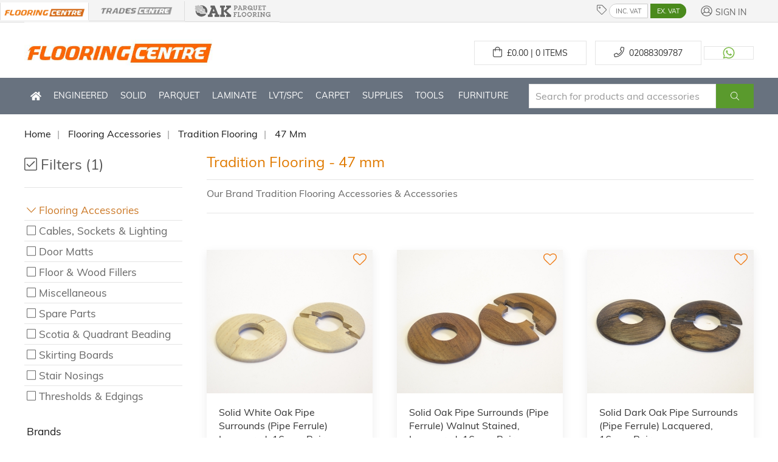

--- FILE ---
content_type: text/html; charset=UTF-8
request_url: https://www.flooringsuppliescentre.co.uk/browse/flooring_accessories/1/product_type-tradition_flooring-47_mm/index.html
body_size: 14224
content:
<script>console.log("This is bot");</script><!doctype html><html lang="en-gb"><head> <meta charset="utf-8">   <link rel="preconnect" href="https://cdn.realpeoplemedia.co.uk"> <link rel="preconnect" href="https://www.chatbase.co"> <link rel="dns-prefetch" href="https://cdn.realpeoplemedia.co.uk"> <link rel="dns-prefetch" href="https://www.chatbase.co">   <link rel="preload" href="/assets/css/styles.css" as="style"> <link rel="preload" href="/assets/css/uikit.min.css" as="style"> <link rel="preload" href="/assets/fonts/font_muli_latin.woff2" as="font" type="font/woff2" crossorigin>  <style>/* Critical: hide UIkit components before JS init */.uk-navbar-dropdown,.uk-dropdown:not(.results_dd),[uk-dropdown]:not(.results_dd),.uk-offcanvas{display:none!important;visibility:hidden}.uk-navbar-dropdown.uk-open,.uk-dropdown.uk-open,.uk-offcanvas.uk-open{display:block!important;visibility:visible}.uk-navbar{display:flex}.uk-navbar-left,.uk-navbar-right{display:flex;align-items:center}.uk-navbar-nav{display:flex;margin:0;padding:0;list-style:none}.uk-nav-sub{display:none}.uk-nav-parent-icon>.uk-open>.uk-nav-sub,.uk-parent.uk-open>.uk-nav-sub{display:block}/* CLS prevention: top header bar */.sticky-nav{display:flex;align-items:center}.web-group img,.web-group-active img{max-height:25px;width:auto}/* CLS prevention: slideshow */[uk-slideshow],.uk-slideshow-items{min-height:345px!important;height:345px!important;max-height:345px!important;overflow:hidden;contain:layout style}/* Make first slide visible immediately - don't wait for JS */.uk-slideshow-items>li:first-child{opacity:1!important;visibility:visible!important;position:relative!important;z-index:1}.uk-slideshow-items>li:first-child img{opacity:1!important;visibility:visible!important}/* CLS prevention: search bar */#menu .uk-navbar-right{min-height:60px;height:60px;display:flex;align-items:center;contain:layout style}#menu .uk-navbar-right input.uk-input,#menu .uk-navbar-right .search_btn{height:40px;min-height:40px}/* CLS prevention: product groups */.product-groups{min-height:230px!important;height:230px!important;max-height:230px!important;contain:layout style;display:flex;flex-wrap:nowrap!important;overflow:hidden}.product-groups>div{flex:1;min-width:0}.product-groups>.uk-card-media-left{flex:0 0 306px;width:306px}/* CLS prevention: uk-grid */.uk-grid,[uk-grid]{display:flex;flex-wrap:wrap}/* CLS prevention: search/browse page sidebar layout */@media(min-width:960px){#filters_holder{display:block;flex:0 0 300px;width:300px;max-width:300px}#results_browse{flex:1 1 0%;min-width:0}}/* CLS prevention: product grid child widths */@media(min-width:640px){.uk-child-width-1-2\@s>*{width:50%;max-width:50%}}@media(min-width:960px){.uk-child-width-1-3\@m>*{width:33.333%;max-width:33.333%}.uk-child-width-1-2\@m>*{width:50%;max-width:50%}}@media(min-width:1200px){.uk-child-width-1-3\@l>*{width:33.333%;max-width:33.333%}.uk-child-width-1-5\@l>*{width:20%;max-width:20%}}/* CLS prevention: slider */[uk-slider]{min-height:420px}.uk-slider-items{min-height:400px;display:flex;flex-wrap:wrap}</style>  <link rel="stylesheet" href="/assets/css/uikit.min.css"> <link rel="stylesheet" href="/assets/css/styles.css"> <link rel="preload" href="/assets/gfx/home/flooring-centre.jpg" as="image"> <link rel="stylesheet" href="https://cdn.realpeoplemedia.co.uk/styles.css" media="print" onload="this.media='all'"> <script src="https://cdn.realpeoplemedia.co.uk/index.js" defer></script>   <script async src="https://www.googletagmanager.com/gtag/js?id=G-YTX605G9RW"></script> <script>
        window.dataLayer = window.dataLayer || [];
        function gtag(){dataLayer.push(arguments);}
        gtag('js', new Date());
        gtag('config', 'G-YTX605G9RW');
    </script> <script>
        var additional_ga = [];
                                    document.addEventListener("DOMContentLoaded", function() {
                setTimeout(function() {
                    gtag('event', 'view_item_list',
                        {
                            item_list_name: '/browse/flooring_accessories/1/product_type-tradition_flooring-47_mm/index.html',
                        }
                    );
                }, 100);
            });
                                
        // Defer cookie consent initialization to avoid blocking LCP
        function initCookieConsent() {
            if (typeof gdprCookie !== 'undefined') {
                gdprCookie.init({
                    "ga_id": "G-YTX605G9RW",
                    "gtag_id": "GTM-KPFW4GC",
                    "site_type": "shop",
                    "domainName": "flooringsuppliescentre.co.uk",
                    "placeholders": {
                        "{{DOMAIN_NAME}}": "/"
                    },
                    "privacy_policy_url": "/how-to-buy/privacy-policy.html",
                    "addional_ga_scripts": ((typeof additional_ga != 'undefined')?additional_ga:""),
                    "updateItems": function(settings) {
                        settings.overlay = false;
                        return settings;
                    }
                });

                // Ahrefs Analytics - load only after GDPR consent
                if (typeof gdprCookie.hasConsent === 'function' && gdprCookie.hasConsent('analytics')) {
                    var ahrefs_analytics_script = document.createElement('script');
                    ahrefs_analytics_script.async = true;
                    ahrefs_analytics_script.src = 'https://analytics.ahrefs.com/analytics.js';
                    ahrefs_analytics_script.setAttribute('data-key', 'L3UdR7lbVfBCZuub4Osnlg');
                    document.getElementsByTagName('head')[0].appendChild(ahrefs_analytics_script);
                }
            }
        }

        // Wait for LCP to complete before showing cookie banner
        document.addEventListener("DOMContentLoaded", function() {
            if ('requestIdleCallback' in window) {
                requestIdleCallback(initCookieConsent, { timeout: 2500 });
            } else {
                setTimeout(initCookieConsent, 1500);
            }
        });

    </script> <meta name="referrer" content="origin-when-crossorigin" id="meta_referrer"> <meta name="viewport" content="width=device-width,minimum-scale=1,initial-scale=1"> <title>Tradition 47 Mm Flooring Accessories | Flooring Centre</title> <link rel="search" type="application/opensearchdescription+xml" href="https://www.flooringsuppliescentre.co.uk/opensearch.xml" title="Flooring Centre Search"> <meta name="robots" content="index, follow"/> <meta name="description" content="Our brand Tradition covers flooring accessories, 47 mm and accessories in all grades. All unfinished and ready for personalisation."> <meta name="keywords" content="Wooden Flooring, Solid Oak Flooring, Parquet Flooring Blocks, Engineered Flooring, Laminate Flooring, Boen, Elka, Kahrs, QuickStep, Balterio, Bona, Morrells, Duralay, varnish, lacquer, sanding abrasives, adhesives, hardwax-oil, underlay, accessories, London, UK"> <meta name="application-name" content="Tradition 47 Mm Flooring Accessories | Flooring Centre"> <meta name="twitter:site" content="@flooring_centre"> <meta name="twitter:creator" content="@flooring_centre" /> <meta name="twitter:description" content="Our brand Tradition covers flooring accessories, 47 mm and accessories in all grades. All unfinished and ready for personalisation."> <meta name="twitter:title" content="Tradition 47 Mm Flooring Accessories | Flooring Centre"> <meta name="twitter:card" content="summary_large_image"> <meta name="twitter:image" content="https://www.flooringsuppliescentre.co.uk/assets/gfx/home/parquet.jpg"> <meta property="og:description" content="Our brand Tradition covers flooring accessories, 47 mm and accessories in all grades. All unfinished and ready for personalisation."> <meta property="og:title" content="Tradition 47 Mm Flooring Accessories | Flooring Centre"> <meta property="og:url" content="https://www.flooringsuppliescentre.co.uk/browse/flooring_accessories/1/product_type-tradition_flooring-47_mm/index.html"> <meta property="og:image" content="https://www.flooringsuppliescentre.co.uk/assets/gfx/home/parquet.jpg"> <meta property="og:type" content="place"> <meta property="og:locale" content="en_GB"> <link rel="canonical" href='https://www.flooringsuppliescentre.co.uk/browse/flooring_accessories/1/product_type-tradition_flooring-47_mm/index.html'> <link rel="author" href="https://plus.google.com/+FlooringsuppliescentreCoUk"/> <link rel="publisher" href="https://plus.google.com/+FlooringsuppliescentreCoUk"/> <link href="/favicon.ico" rel="shortcut icon" type="image/x-icon"> <link rel="apple-touch-icon" href="/assets/gfx/home/apple-touch-icon.png"/> <link rel="apple-touch-icon-precomposed" href="/assets/gfx/home/apple-touch-icon-precomposed.png"> <meta name="google-site-verification" content="QIvkxpcFjJ7_aGM2opl_iBPXexuWZI97EkVn4dXuO0s" /> <meta name="google-site-verification" content="hKUYPBoDbFlvWKXya4QXNeD5ifNwu-ac3H8QxGHwhOU" /> <meta name="msvalidate.01" content="1C17A1B9721C376F7B1286FEC436F881" /> <meta name="facebook-domain-verification" content="p7kowp7p4skdggejyr6k3w0n4tcwjy" /> <meta name="p:domain_verify" content="e3587021c6dee981bbc0931fbcbf32e0"/> <script defer charset="utf-8" src="/assets/js/uikit.min.js?t=1670407936"></script> <script defer charset="utf-8" src="/assets/js/fontawesome.min.js?t=1670407936"></script> <script defer charset="utf-8" src="/assets/js/fa-icos-custom.min.js?t=1766227417"></script> <script defer charset="utf-8" src="/assets/js/app.js?t=1768141971"></script> <script type="application/ld+json">
{
    "@context": "https://schema.org",
    "@type": [
        "Organization",
        "LocalBusiness",
        "Store"
    ],
    "name": "Flooring Supplies Centre",
    "alternateName": "FSC Flooring",
    "url": "https://www.flooringsuppliescentre.co.uk/",
    "logo": "https://www.flooringsuppliescentre.co.uk/assets/gfx/logo.png",
    "image": "https://www.flooringsuppliescentre.co.uk/assets/gfx/logo.png",
    "description": "UK's leading supplier of engineered wood, solid wood, laminate, and vinyl flooring from top brands including Kahrs, Boen, and Quick-Step.",
    "priceRange": "££-£££",
    "currenciesAccepted": "GBP",
    "paymentAccepted": "Cash, Credit Card, Debit Card, Bank Transfer",
    "openingHours": "Mo-Fr 08:00-17:00",
    "sameAs": [
        "https://twitter.com/flooring_centre"
    ],
    "hasOfferCatalog": {
        "@type": "OfferCatalog",
        "name": "Flooring Products",
        "itemListElement": [
            {
                "@type": "Offer",
                "itemOffered": {
                    "@type": "Product",
                    "name": "Engineered Wood Flooring"
                }
            },
            {
                "@type": "Offer",
                "itemOffered": {
                    "@type": "Product",
                    "name": "Solid Wood Flooring"
                }
            },
            {
                "@type": "Offer",
                "itemOffered": {
                    "@type": "Product",
                    "name": "Laminate Flooring"
                }
            },
            {
                "@type": "Offer",
                "itemOffered": {
                    "@type": "Product",
                    "name": "Vinyl & LVT Flooring"
                }
            }
        ]
    }
}
</script></head><body><form id="frm" name="frm" method="post" action="/browse/flooring_accessories/1/product_type-tradition_flooring-47_mm/index.html" class="uk-form"> <header class="uk-grid uk-grid-collapse uk-margin-bottom"> <div class="uk-width-expand uk-visible@l" style="background-color: #f4f4f4; border-bottom: 1px solid #DDDDDD;"></div> <div class="uk-container sticky-nav-height uk-visible@m" style="width: 1200px; background-color: #f4f4f4; padding: 0px"> <div uk-grid class="uk-grid uk-grid-collapse uk-margin-remove sticky-nav"> <div uk-grid class="uk-grid uk-width-auto uk-visible@m web-group-active uk-padding-remove"> <a title="Flooringsuppliescentre" href="#" class="uk-link-reset uk-border-right" style="margin: 4px 0 0 0;padding: 0;"> <img src="/assets/gfx/home/fc_logo_small.png" alt="flooring supplies centre" style="max-height: 25px; width: auto;"> </a> </div> <div class="uk-width-auto uk-visible@m web-group" style="border-right: 1px solid #ddd;"> <a title="Tradescentre" href="https://www.tradescentre.co.uk/" class="uk-link-reset"> <img src="/assets/gfx/home/tc_logo_link_bw.png" alt="trades centre website" title="trades centre website" style="max-height: 25px; width: auto;"> </a> </div> <div class="uk-width-auto uk-visible@m web-group"> <a title="Oakparquetflooring" href="https://www.oakparquetflooring.co.uk/" class="uk-link-reset"> <img src="/assets/gfx/home/opf_logo_bw.png" alt="oak parquet flooring website" title="oak parquet flooring website" style="max-height: 25px; width: auto;"> </a> </div> <div class="uk-width-expand web-group uk-text-center uk-text-right@m"> <div class="uk-display-inline-block uk-hidden@m uk-float-left"> <a class="uk-link-reset" role="button" aria-label="Open menu" uk-toggle="target: #offcanvas-slide"> <span class="uk-margin-small-right fal fa-bars" style="color:#000;"></span> </a> </div> <span class="fal fa-tag"></span> <a href="javascript:;" onclick="toggleVatPrices(1)" class="vat vat-left vat-on" id="vat_inc">INC. VAT</a> <a href="javascript:;" onclick="toggleVatPrices(0)" class="vat vat-right vat-off" id="vat_ex">EX. VAT</a> <div class="uk-display-inline-block sticky-nav-float-right"> <a href="/my_account/login.html" class="uk-button uk-button-link fc-gre-d uk-link-reset fs-14 uk-margin-left"><span class="fal fa-user-circle"></span> <span class="uk-text-small">Sign In</span></a> </div> </div> </div> </div> <div class="uk-width-expand uk-visible@l" style="background-color: #f4f4f4; border-bottom: 1px solid #DDDDDD;">&nbsp;</div> <div class="uk-width-1-1 uk-margin-top"> <div class="uk-container"> <div uk-grid class="uk-grid uk-margin-small-bottom"> <div class="uk-width-1-1@s uk-width-1-2@m uk-text-center uk-text-left@m"> <a href="/"><img width="314" height="61" title="Flooring Centre Logo" alt="Flooring Centre Logo" src="/assets/gfx/home/flooring-centre.jpg"></a><br> </div> <div class="uk-width-1-1@s uk-width-1-2@m uk-text-center uk-text-right@m uk-margin-small-bottom uk-margin-remove-top"> <a href="/wishlist/1/index.html" id="bookmarks" class="user-bookmarks uk-hidden" aria-label="Wishlist" title="Wishlist"><span class="fal fa-heart fs-22" aria-hidden="true"></span> <span class="uk-badge uk-badge-warning fs-6">0</span></a> <a href="/cart/index.html" id="cart_ex_vat" class="ex_vat uk-visible@s uk-button uk-margin-small-top uk-button-default uk-margin-small-right "><span class="fal fa-shopping-bag fs-13"></span>&nbsp;&nbsp;£<span id="total_cart_ex">0.00 | 0</span> Items</a> <a href="/cart/index.html" id="cart_inc_vat" class="inc_vat uk-hidden uk-visible@s uk-margin-small-top uk-button uk-button-default uk-margin-small-right "><span class="fal fa-shopping-bag fs-13"></span>&nbsp;£<span id="total_cart_inc">0.00 | 0</span> Items</a> <a href="tel:02088309787" class="uk-visible@m uk-button uk-button-default uk-margin-small-top"><span class="fal fa-phone fs-13"></span>&nbsp;&nbsp;<span class="uk-visible@m">02088309787</span></a> <a href="https://wa.me/442088309787" target="_blank" aria-label="Contact us on WhatsApp" class="uk-visible@m uk-button uk-button-default uk-margin-small-top"> <svg fill="#7fbc4c" width="20" height="20" viewBox="0 0 20 20" aria-hidden="true"><path d="M16.7,3.3c-1.8-1.8-4.1-2.8-6.7-2.8c-5.2,0-9.4,4.2-9.4,9.4c0,1.7,0.4,3.3,1.3,4.7l-1.3,4.9l5-1.3c1.4,0.8,2.9,1.2,4.5,1.2 l0,0l0,0c5.2,0,9.4-4.2,9.4-9.4C19.5,7.4,18.5,5,16.7,3.3 M10.1,17.7L10.1,17.7c-1.4,0-2.8-0.4-4-1.1l-0.3-0.2l-3,0.8l0.8-2.9 l-0.2-0.3c-0.8-1.2-1.2-2.7-1.2-4.2c0-4.3,3.5-7.8,7.8-7.8c2.1,0,4.1,0.8,5.5,2.3c1.5,1.5,2.3,3.4,2.3,5.5 C17.9,14.2,14.4,17.7,10.1,17.7 M14.4,11.9c-0.2-0.1-1.4-0.7-1.6-0.8c-0.2-0.1-0.4-0.1-0.5,0.1c-0.2,0.2-0.6,0.8-0.8,0.9 c-0.1,0.2-0.3,0.2-0.5,0.1c-0.2-0.1-1-0.4-1.9-1.2c-0.7-0.6-1.2-1.4-1.3-1.6c-0.1-0.2,0-0.4,0.1-0.5C8,8.8,8.1,8.7,8.2,8.5 c0.1-0.1,0.2-0.2,0.2-0.4c0.1-0.2,0-0.3,0-0.4C8.4,7.6,7.9,6.5,7.7,6C7.5,5.5,7.3,5.6,7.2,5.6c-0.1,0-0.3,0-0.4,0 c-0.2,0-0.4,0.1-0.6,0.3c-0.2,0.2-0.8,0.8-0.8,2c0,1.2,0.8,2.3,1,2.4c0.1,0.2,1.7,2.5,4,3.5c0.6,0.2,1,0.4,1.3,0.5 c0.6,0.2,1.1,0.2,1.5,0.1c0.5-0.1,1.4-0.6,1.6-1.1c0.2-0.5,0.2-1,0.1-1.1C14.8,12.1,14.6,12,14.4,11.9"></path></svg> </a> </div> <div class="uk-width-1-1@s uk-width-1-2@m uk-text-center uk-text-right@m uk-margin-small-bottom uk-margin-remove-top uk-hidden@s"> <a href="/cart/index.html" class="uk-button uk-button-default uk-margin-small-top " aria-label="Shopping cart"><span class="fal fa-shopping-bag fs-13"></span>&nbsp;<span id="mobile_cart_count">0</span></a> <a href="tel:02088309787" class="uk-button uk-button-default uk-margin-small-top"><span class="fal fa-phone fs-13"></span>&nbsp;&nbsp;<span class="">02088309787</span></a> <a href="https://wa.me/442088309787" target="_blank" aria-label="Contact us on WhatsApp" class="uk-button uk-button-default uk-margin-small-top"> <svg fill="#7fbc4c" width="20" height="20" viewBox="0 0 20 20" aria-hidden="true"><path d="M16.7,3.3c-1.8-1.8-4.1-2.8-6.7-2.8c-5.2,0-9.4,4.2-9.4,9.4c0,1.7,0.4,3.3,1.3,4.7l-1.3,4.9l5-1.3c1.4,0.8,2.9,1.2,4.5,1.2 l0,0l0,0c5.2,0,9.4-4.2,9.4-9.4C19.5,7.4,18.5,5,16.7,3.3 M10.1,17.7L10.1,17.7c-1.4,0-2.8-0.4-4-1.1l-0.3-0.2l-3,0.8l0.8-2.9 l-0.2-0.3c-0.8-1.2-1.2-2.7-1.2-4.2c0-4.3,3.5-7.8,7.8-7.8c2.1,0,4.1,0.8,5.5,2.3c1.5,1.5,2.3,3.4,2.3,5.5 C17.9,14.2,14.4,17.7,10.1,17.7 M14.4,11.9c-0.2-0.1-1.4-0.7-1.6-0.8c-0.2-0.1-0.4-0.1-0.5,0.1c-0.2,0.2-0.6,0.8-0.8,0.9 c-0.1,0.2-0.3,0.2-0.5,0.1c-0.2-0.1-1-0.4-1.9-1.2c-0.7-0.6-1.2-1.4-1.3-1.6c-0.1-0.2,0-0.4,0.1-0.5C8,8.8,8.1,8.7,8.2,8.5 c0.1-0.1,0.2-0.2,0.2-0.4c0.1-0.2,0-0.3,0-0.4C8.4,7.6,7.9,6.5,7.7,6C7.5,5.5,7.3,5.6,7.2,5.6c-0.1,0-0.3,0-0.4,0 c-0.2,0-0.4,0.1-0.6,0.3c-0.2,0.2-0.8,0.8-0.8,2c0,1.2,0.8,2.3,1,2.4c0.1,0.2,1.7,2.5,4,3.5c0.6,0.2,1,0.4,1.3,0.5 c0.6,0.2,1.1,0.2,1.5,0.1c0.5-0.1,1.4-0.6,1.6-1.1c0.2-0.5,0.2-1,0.1-1.1C14.8,12.1,14.6,12,14.4,11.9"></path></svg> </a> </div> </div> </div> </div> <div class="uk-width-1-1@s uk-hidden@m" style="padding: 10px; background-color: #f4f4f4;"> <div class="uk-text-center uk-text-right@m" style="padding: 0 10px;"> <div class="uk-display-inline-block uk-float-left" style="margin-top: 3px;"> <a class="uk-link-reset" role="button" aria-label="Open menu" uk-toggle="target: #offcanvas-slide"> <span class="uk-margin-small-right fal fa-bars" style="color:#000; border: 1px solid #CCCCCC; border-radius: 3px; padding :3px 20px;"></span> </a> </div> <div class="uk-display-inline-block sticky-nav-float-right"> <div class="uk-display-inline-block"> <span class="fal fa-tag"></span> <a href="javascript:;" onclick="toggleVatPrices(1)" class="vat vat-left vat-on" id="vat_inc">INC. VAT</a> <a href="javascript:;" onclick="toggleVatPrices(0)" class="vat vat-right vat-off" id="vat_ex">EX. VAT</a> </div> <div class="uk-display-inline-block"> <a href="/my_account/login.html" class="uk-button uk-button-link fc-gre-d uk-link-reset fs-14 uk-margin-left"><span class="fal fa-user-circle"></span> <span class="uk-text-small">Sign In</span></a> </div> </div> </div> </div> <div class="uk-width-1-1" style="background-color: #68727f;"> <div class="uk-container"> <nav id="menu" class="uk-navbar-container uk-navbar" uk-navbar> <div class="uk-navbar-left"> <ul class="uk-navbar-nav"> <li class="uk-hidden@m" style=" padding: 20px 0;">&nbsp;</li> <li class="uk-visible@m"><a href="/" aria-label="Home" title="Home"><span class="fal fa-home-solid fs-12" aria-hidden="true"></span></a></li> <li class="uk-visible@m "> <a title="Engineered flooring" href="/browse/real_wood_flooring/1/engineered_flooring/index.html">Engineered</a> <div class="uk-navbar-dropdown uk-navbar-dropdown-width-4 uk-margin-remove-top box-window"> <div class="uk-navbar-dropdown-grid uk-child-width-1-4" uk-grid> <ul class="uk-nav uk-navbar-dropdown-nav"> <li class="uk-nav-header">Wood Type</li> <li> <a title="Ash" href="/browse/real_wood_flooring/1/engineered_flooring-ash/index.html">Ash</a> </li> <li> <a title="Beech" href="/browse/real_wood_flooring/1/engineered_flooring-beech/index.html">Beech</a> </li> <li> <a title="Black Walnut" href="/browse/real_wood_flooring/1/engineered_flooring-black_walnut/index.html">Black Walnut</a> </li> <li> <a title="Cherry" href="/browse/real_wood_flooring/1/engineered_flooring-cherry/index.html">Cherry</a> </li> <li> <a title="Maple" href="/browse/real_wood_flooring/1/engineered_flooring-maple/index.html">Maple</a> </li> <li> <a title="Merbau" href="/browse/real_wood_flooring/1/engineered_flooring-merbau/index.html">Merbau</a> </li> <li> <a title="Oak" href="/browse/real_wood_flooring/1/engineered_flooring-oak/index.html">Oak</a> </li> <li> <a title="Walnut" href="/browse/real_wood_flooring/1/engineered_flooring-walnut/index.html">Walnut</a> </li> </ul> <ul class="uk-nav uk-navbar-dropdown-nav"> <li class="uk-nav-header">Colour</li> <li> <a title="Beige" href="/browse/real_wood_flooring/1/engineered_flooring-beige/index.html">Beige</a> </li> <li> <a title="Black" href="/browse/real_wood_flooring/1/engineered_flooring-black/index.html">Black</a> </li> <li> <a title="Brown" href="/browse/real_wood_flooring/1/engineered_flooring-brown/index.html">Brown</a> </li> <li> <a title="Dark Brown" href="/browse/real_wood_flooring/1/engineered_flooring-dark_brown/index.html">Dark Brown</a> </li> <li> <a title="Dark Grey" href="/browse/real_wood_flooring/1/engineered_flooring-dark_grey/index.html">Dark Grey</a> </li> <li> <a title="Golden" href="/browse/real_wood_flooring/1/engineered_flooring-golden/index.html">Golden</a> </li> <li> <a title="Grey" href="/browse/real_wood_flooring/1/engineered_flooring-grey/index.html">Grey</a> </li> <li> <a title="Light Grey" href="/browse/real_wood_flooring/1/engineered_flooring-light_grey/index.html">Light Grey</a> </li> <li> <a title="Natural" href="/browse/real_wood_flooring/1/engineered_flooring-natural/index.html">Natural</a> </li> <li> <a title="Red Orange" href="/browse/real_wood_flooring/1/engineered_flooring-red_orange/index.html">Red Orange</a> </li> <li class="uk-nav-divider"></li> <li class="uk-nav-header">Sealant Finish</li> <li> <a title="Invisible Finish" href="/browse/real_wood_flooring/1/engineered_flooring-invisible_finish/index.html">Invisible Finish</a> </li> <li> <a title="Lacquered" href="/browse/real_wood_flooring/1/engineered_flooring-lacquered/index.html">Lacquered</a> </li> <li> <a title="Matt Lacquered" href="/browse/real_wood_flooring/1/engineered_flooring-matt_lacquered/index.html">Matt Lacquered</a> </li> <li> <a title="Oiled" href="/browse/real_wood_flooring/1/engineered_flooring-oiled/index.html">Oiled</a> </li> <li> <a title="Unfinished" href="/browse/real_wood_flooring/1/engineered_flooring-unfinished/index.html">Unfinished</a> </li> </ul> <ul class="uk-nav uk-navbar-dropdown-nav"> <li class="uk-nav-header">Brands</li> <li> <a title="Tradition Flooring" href="/browse/real_wood_flooring/1/engineered_flooring-tradition_flooring/index.html">Tradition Flooring</a> </li> <li> <a title="Boen Flooring" href="/browse/real_wood_flooring/1/engineered_flooring-boen_flooring/index.html">Boen Flooring</a> </li> <li> <a title="Kahrs Flooring" href="/browse/real_wood_flooring/1/engineered_flooring-kahrs_flooring/index.html">Kahrs Flooring</a> </li> <li> <a title="Xylo Flooring" href="/browse/real_wood_flooring/1/engineered_flooring-xylo_flooring/index.html">Xylo Flooring</a> </li> <li> <a title="QuickStep Parquet" href="/browse/real_wood_flooring/1/engineered_flooring-quickstep_parquet/index.html">QuickStep Parquet</a> </li> <li> <a title="Elka Flooring" href="/browse/real_wood_flooring/1/engineered_flooring-elka_flooring/index.html">Elka Flooring</a> </li> <li> <a title="Chene " href="/browse/real_wood_flooring/1/engineered_flooring-chene_/index.html">Chene </a> </li> <li> <a title="V4 Wood Flooring" href="/browse/real_wood_flooring/1/engineered_flooring-v4_wood_flooring/index.html">V4 Wood Flooring</a> </li> <li> <a title="Tradition Classics" href="/browse/real_wood_flooring/1/engineered_flooring-tradition_classics/index.html">Tradition Classics</a> </li> <li> <a title="Blanko Budget" href="/browse/real_wood_flooring/1/engineered_flooring-blanko_budget/index.html">Blanko Budget</a> </li> <li> <a title="Evolve Flooring" href="/browse/real_wood_flooring/1/engineered_flooring-evolve_flooring/index.html">Evolve Flooring</a> </li> <li> <a title="Evergreen Flooring" href="/browse/real_wood_flooring/1/engineered_flooring-evergreen_flooring/index.html">Evergreen Flooring</a> </li> <li> <a title="Tradition Nature" href="/browse/real_wood_flooring/1/engineered_flooring-tradition_nature/index.html">Tradition Nature</a> </li> <li> <a title="Tradition Select" href="/browse/real_wood_flooring/1/engineered_flooring-tradition_select/index.html">Tradition Select</a> </li> </ul><ul class="uk-nav uk-navbar-dropdown-nav"><li class="uk-nav-header">Price Range</li><li><a href="/browse/real_wood_flooring/1/engineered_flooring/20.00~29.99/index.html">20.00~29.99</a></li><li><a href="/browse/real_wood_flooring/1/engineered_flooring/30.00~39.99/index.html">30.00~39.99</a></li><li><a href="/browse/real_wood_flooring/1/engineered_flooring/40.00~49.99/index.html">40.00~49.99</a></li><li><a href="/browse/real_wood_flooring/1/engineered_flooring/50.00~59.99/index.html">50.00~59.99</a></li><li><a href="/browse/real_wood_flooring/1/engineered_flooring/60.00~69.99/index.html">60.00~69.99</a></li><li><a href="/browse/real_wood_flooring/1/engineered_flooring/70.00~79.99/index.html">70.00~79.99</a></li><li><a href="/browse/real_wood_flooring/1/engineered_flooring/80.00~89.99/index.html">80.00~89.99</a></li><li><a href="/browse/real_wood_flooring/1/engineered_flooring/90.00~99.99/index.html">90.00~99.99</a></li><li><a href="/browse/real_wood_flooring/1/engineered_flooring/100.00~149.99/index.html">100.00~149.99</a></li><li><a href="/browse/real_wood_flooring/1/engineered_flooring/150.00~199.99/index.html">150.00~199.99</a></li></ul> </div> </div> </li> <li class="uk-visible@m "> <a title="Solid wood flooring" style="" href="/browse/real_wood_flooring/1/solid_wood_flooring/index.html">Solid</a> <div class="uk-navbar-dropdown uk-navbar-dropdown-width-3 uk-margin-remove-top box-window"> <div class="uk-navbar-dropdown-grid uk-child-width-1-3" uk-grid> <div> <ul class="uk-nav uk-navbar-dropdown-nav"> <li class="uk-nav-header">Wood Type</li> <li> <a title="Ash" href="/browse/real_wood_flooring/1/solid_wood_flooring-ash/index.html">Ash</a> </li> <li> <a title="Beech" href="/browse/real_wood_flooring/1/solid_wood_flooring-beech/index.html">Beech</a> </li> <li> <a title="Maple" href="/browse/real_wood_flooring/1/solid_wood_flooring-maple/index.html">Maple</a> </li> <li> <a title="Oak" href="/browse/real_wood_flooring/1/solid_wood_flooring-oak/index.html">Oak</a> </li> <li> <a title="Solid Wood" href="/browse/real_wood_flooring/1/solid_wood_flooring-solid_wood/index.html">Solid Wood</a> </li> </ul> </div> <div> <ul class="uk-nav uk-navbar-dropdown-nav"> <li class="uk-nav-header">Colour</li> <li> <a title="Beige" href="/browse/real_wood_flooring/1/solid_wood_flooring-beige/index.html">Beige</a> </li> <li> <a title="Black" href="/browse/real_wood_flooring/1/solid_wood_flooring-black/index.html">Black</a> </li> <li> <a title="Brown" href="/browse/real_wood_flooring/1/solid_wood_flooring-brown/index.html">Brown</a> </li> <li class="uk-nav-divider"></li> <li class="uk-nav-header">Sealant Finish</li> <li> <a title="Lacquered" href="/browse/real_wood_flooring/1/solid_wood_flooring-lacquered/index.html">Lacquered</a> </li> <li> <a title="Matt Lacquered" href="/browse/real_wood_flooring/1/solid_wood_flooring-matt_lacquered/index.html">Matt Lacquered</a> </li> <li> <a title="Oiled" href="/browse/real_wood_flooring/1/solid_wood_flooring-oiled/index.html">Oiled</a> </li> <li> <a title="Unfinished" href="/browse/real_wood_flooring/1/solid_wood_flooring-unfinished/index.html">Unfinished</a> </li> </ul> </div> <div> <ul class="uk-nav uk-navbar-dropdown-nav"> <li class="uk-nav-header">Brands</li> <li> <a title="Tradition Flooring" href="/browse/real_wood_flooring/1/solid_wood_flooring-tradition_flooring/index.html">Tradition Flooring</a> </li> <li> <a title="Junckers" href="/browse/real_wood_flooring/1/solid_wood_flooring-junckers/index.html">Junckers</a> </li> <li> <a title="Tradition Classics" href="/browse/real_wood_flooring/1/solid_wood_flooring-tradition_classics/index.html">Tradition Classics</a> </li> </ul> </div> </div> </div> </li> <li class="uk-visible@m ">  <a title="Parquet flooring" style="" href="/search/1/herringbone/index.html">Parquet</a> <div class="uk-navbar-dropdown uk-navbar-dropdown-width-4 uk-margin-remove-top box-window"> <div class="uk-navbar-dropdown-grid uk-child-width-1-4" uk-grid> <div> <ul class="uk-nav uk-navbar-dropdown-nav"> <li class="uk-nav-header">Wood Type</li> <li> <a title="Oak" href="/browse/real_wood_flooring/1/parquet_flooring-oak/index.html">Oak</a> </li> <li class="uk-nav-divider"></li> <li class="uk-nav-header">TYPE</li> <li><a title="Engineered flooring" href="/browse/real_wood_flooring/1/engineered_parquet_flooring/index.html">Engineered</a></li> <li><a title="Solid wood flooring" href="/browse/real_wood_flooring/1/parquet_flooring/index.html">Solid</a></li> </ul> </div> <div> <ul class="uk-nav uk-navbar-dropdown-nav"> <li class="uk-nav-header">Colour</li> <li> <a title="Beige" href="/browse/real_wood_flooring/1/parquet_flooring-beige/index.html">Beige</a> </li> <li class="uk-nav-divider"></li> <li class="uk-nav-header">Sealant Finish</li> <li> <a title="Lacquered" href="/browse/real_wood_flooring/1/parquet_flooring-lacquered/index.html">Lacquered</a> </li> <li> <a title="Matt Lacquered" href="/browse/real_wood_flooring/1/parquet_flooring-matt_lacquered/index.html">Matt Lacquered</a> </li> <li> <a title="Oiled" href="/browse/real_wood_flooring/1/parquet_flooring-oiled/index.html">Oiled</a> </li> <li> <a title="Unfinished" href="/browse/real_wood_flooring/1/parquet_flooring-unfinished/index.html">Unfinished</a> </li> <li class="uk-nav-header">Pattern</li> <li> <a title="Herringbone" href="/browse/real_wood_flooring/1/parquet_flooring-herringbone/index.html">Herringbone</a> </li> </ul> </div> <div> <ul class="uk-nav uk-navbar-dropdown-nav"> <li class="uk-nav-header">Brands</li> <li> <a title="Tradition Flooring" href="/browse/real_wood_flooring/1/parquet_flooring-tradition_flooring/index.html">Tradition Flooring</a> </li> <li> <a title="Tradition Classics" href="/browse/real_wood_flooring/1/parquet_flooring-tradition_classics/index.html">Tradition Classics</a> </li> <li> <a title="Tradition Nature" href="/browse/real_wood_flooring/1/parquet_flooring-tradition_nature/index.html">Tradition Nature</a> </li> <li><a title="Herringbone Flooring" href="/predefined-products/1/herringbone-flooring/index.html">Herringbone Flooring</a></li> </ul> </div><div> <ul class="uk-nav uk-navbar-dropdown-nav"> <li class="uk-nav-header">Price Range</li> <li> <a title="Parquet flooring price range" href="/browse/real_wood_flooring/1/parquet_flooring/20.00~29.99/index.html">20.00~29.99</a> </li> <li> <a title="Parquet flooring price range" href="/browse/real_wood_flooring/1/parquet_flooring/30.00~39.99/index.html">30.00~39.99</a> </li> <li> <a title="Parquet flooring price range" href="/browse/real_wood_flooring/1/parquet_flooring/40.00~49.99/index.html">40.00~49.99</a> </li> <li> <a title="Parquet flooring price range" href="/browse/real_wood_flooring/1/parquet_flooring/50.00~59.99/index.html">50.00~59.99</a> </li> </ul> </div> </div> </div> </li> <li class="uk-visible@m "> <a title="Laminate flooring" style="" href="/browse/laminate_flooring/1/index.html">Laminate</a> <div class="uk-navbar-dropdown uk-navbar-dropdown-width-4 uk-margin-remove-top box-window"> <div class="uk-navbar-dropdown-grid uk-child-width-1-4" uk-grid> <div> <ul class="uk-nav uk-navbar-dropdown-nav"> <li class="uk-nav-header">Finish Effect</li> <li> <a title="Blue Stone" href="/browse/laminate_flooring/1/product_type-blue_stone/index.html">Blue Stone</a> </li> <li> <a title="Concrete" href="/browse/laminate_flooring/1/product_type-concrete/index.html">Concrete</a> </li> <li> <a title="Merbau" href="/browse/laminate_flooring/1/product_type-merbau/index.html">Merbau</a> </li> <li> <a title="Oak" href="/browse/laminate_flooring/1/product_type-oak/index.html">Oak</a> </li> <li> <a title="Pine" href="/browse/laminate_flooring/1/product_type-pine/index.html">Pine</a> </li> <li> <a title="Slate" href="/browse/laminate_flooring/1/product_type-slate/index.html">Slate</a> </li> <li> <a title="Walnut" href="/browse/laminate_flooring/1/product_type-walnut/index.html">Walnut</a> </li> <li> <a title="Wenge" href="/browse/laminate_flooring/1/product_type-wenge/index.html">Wenge</a> </li> <li class="uk-nav-divider"></li> <li class="uk-nav-header">Thickness</li> <li> <a title="10 mm" href="/browse/laminate_flooring/1/product_type-10_mm/index.html">10 mm</a> </li> <li> <a title="12 mm" href="/browse/laminate_flooring/1/product_type-12_mm/index.html">12 mm</a> </li> <li> <a title="12.3 mm" href="/browse/laminate_flooring/1/product_type-12.3_mm/index.html">12.3 mm</a> </li> <li> <a title="7 mm" href="/browse/laminate_flooring/1/product_type-7_mm/index.html">7 mm</a> </li> <li> <a title="8 mm" href="/browse/laminate_flooring/1/product_type-8_mm/index.html">8 mm</a> </li> <li> <a title="9 mm" href="/browse/laminate_flooring/1/product_type-9_mm/index.html">9 mm</a> </li> <li> <a title="9.5 mm" href="/browse/laminate_flooring/1/product_type-9.5_mm/index.html">9.5 mm</a> </li> </ul> </div> <div> <ul class="uk-nav uk-navbar-dropdown-nav"> <li class="uk-nav-header">Colour</li> <li> <a title="Beige" href="/browse/laminate_flooring/1/product_type-beige/index.html">Beige</a> </li> <li> <a title="Black" href="/browse/laminate_flooring/1/product_type-black/index.html">Black</a> </li> <li> <a title="Brown" href="/browse/laminate_flooring/1/product_type-brown/index.html">Brown</a> </li> <li> <a title="Dark Brown" href="/browse/laminate_flooring/1/product_type-dark_brown/index.html">Dark Brown</a> </li> <li> <a title="Dark Grey" href="/browse/laminate_flooring/1/product_type-dark_grey/index.html">Dark Grey</a> </li> <li> <a title="Grey" href="/browse/laminate_flooring/1/product_type-grey/index.html">Grey</a> </li> <li> <a title="Light Grey" href="/browse/laminate_flooring/1/product_type-light_grey/index.html">Light Grey</a> </li> <li> <a title="Natural" href="/browse/laminate_flooring/1/product_type-natural/index.html">Natural</a> </li> <li> <a title="Pink" href="/browse/laminate_flooring/1/product_type-pink/index.html">Pink</a> </li> <li> <a title="Red" href="/browse/laminate_flooring/1/product_type-red/index.html">Red</a> </li> <li class="uk-nav-header">Pattern</li> <li> <a title="Chevron" href="/browse/laminate_flooring/1/product_type-chevron/index.html">Chevron</a> </li> <li> <a title="Herringbone" href="/browse/laminate_flooring/1/product_type-herringbone/index.html">Herringbone</a> </li> <li> <a title="Kingsize" href="/browse/laminate_flooring/1/product_type-kingsize/index.html">Kingsize</a> </li> <li> <a title="Plank" href="/browse/laminate_flooring/1/product_type-plank/index.html">Plank</a> </li> <li> <a title="Tile" href="/browse/laminate_flooring/1/product_type-tile/index.html">Tile</a> </li> </ul> </div> <div> <ul class="uk-nav uk-navbar-dropdown-nav"> <li class="uk-nav-header">Brands</li> <li> <a title="QuickStep Laminates" href="/browse/laminate_flooring/1/product_type-quickstep_laminates/index.html">QuickStep Laminates</a> </li> <li> <a title="Lifestyle Floors" href="/browse/laminate_flooring/1/product_type-lifestyle_floors/index.html">Lifestyle Floors</a> </li> <li> <a title="Elka Flooring" href="/browse/laminate_flooring/1/product_type-elka_flooring/index.html">Elka Flooring</a> </li> <li> <a title="Balterio Laminates" href="/browse/laminate_flooring/1/product_type-balterio_laminates/index.html">Balterio Laminates</a> </li> <li> <a title="Egger" href="/browse/laminate_flooring/1/product_type-egger/index.html">Egger</a> </li> <li> <a title="AGT Flooring" href="/browse/laminate_flooring/1/product_type-agt_flooring/index.html">AGT Flooring</a> </li> <li> <a title="Evolve Flooring" href="/browse/laminate_flooring/1/product_type-evolve_flooring/index.html">Evolve Flooring</a> </li> <li> <a title="Tradition Flooring" href="/browse/laminate_flooring/1/product_type-tradition_flooring/index.html">Tradition Flooring</a> </li> <li> <a title="Evergreen Flooring" href="/browse/laminate_flooring/1/product_type-evergreen_flooring/index.html">Evergreen Flooring</a> </li> <li> <a title="Xylo Flooring" href="/browse/laminate_flooring/1/product_type-xylo_flooring/index.html">Xylo Flooring</a> </li> <li> <a title="Berry Alloc Laminates" href="/browse/laminate_flooring/1/product_type-berry_alloc_laminates/index.html">Berry Alloc Laminates</a> </li> <li> <a title="BMK Flooring OWN LABEL" href="/browse/laminate_flooring/1/product_type-bmk_flooring_own_label/index.html">BMK Flooring OWN LABEL</a> </li> </ul> </div><div> <ul class="uk-nav uk-navbar-dropdown-nav"> <li class="uk-nav-header">Price Range</li> <li> <a title="Laminate flooring price range" href="/browse/laminate_flooring/1/10.00~19.99/index.html">10.00~19.99</a> </li> <li> <a title="Laminate flooring price range" href="/browse/laminate_flooring/1/20.00~29.99/index.html">20.00~29.99</a> </li> </ul> </div> </div> </div> </li> <li class="uk-visible@m "> <a title="Vinyl flooring" style="" href="/browse/vinyl_flooring/1/index.html">LVT/SPC</a> <div class="uk-navbar-dropdown uk-navbar-dropdown-width-3 uk-margin-remove-top box-window"> <div class="uk-navbar-dropdown-grid uk-child-width-1-3" uk-grid> <div> <ul class="uk-nav uk-navbar-dropdown-nav"> <li class="uk-nav-header">Product Range</li> <li> <a title="Alpha Vinyl Bloom" href="/browse/vinyl_flooring/1/product_type-alpha_vinyl_bloom/index.html">Alpha Vinyl Bloom</a> </li> <li> <a title="Aqua Deluxe" href="/browse/vinyl_flooring/1/product_type-aqua_deluxe/index.html">Aqua Deluxe</a> </li> <li> <a title="Blos" href="/browse/vinyl_flooring/1/product_type-blos/index.html">Blos</a> </li> <li> <a title="Blos Base" href="/browse/vinyl_flooring/1/product_type-blos_base/index.html">Blos Base</a> </li> <li> <a title="BML" href="/browse/vinyl_flooring/1/product_type-bml/index.html">BML</a> </li> <li> <a title="breeze" href="/browse/vinyl_flooring/1/product_type-breeze/index.html">breeze</a> </li> <li> <a title="Camaro" href="/browse/vinyl_flooring/1/product_type-camaro/index.html">Camaro</a> </li> <li> <a title="Camaro Herringbone" href="/browse/vinyl_flooring/1/product_type-camaro_herringbone/index.html">Camaro Herringbone</a> </li> <li> <a title="Camaro Loc" href="/browse/vinyl_flooring/1/product_type-camaro_loc/index.html">Camaro Loc</a> </li> <li> <a title="Camaro Wood Planks" href="/browse/vinyl_flooring/1/product_type-camaro_wood_planks/index.html">Camaro Wood Planks</a> </li> <li><a title="Vinyl Parquet" href="/predefined-products/1/vinyl-parquet/index.html">Vinyl Parquet</a></li> </ul> </div> <div> <ul class="uk-nav uk-navbar-dropdown-nav"> <li class="uk-nav-header">Pattern</li> <li> <a title="Chevron" href="/browse/vinyl_flooring/1/product_type-chevron/index.html">Chevron</a> </li> <li> <a title="Herringbone" href="/browse/vinyl_flooring/1/product_type-herringbone/index.html">Herringbone</a> </li> <li> <a title="Plank" href="/browse/vinyl_flooring/1/product_type-plank/index.html">Plank</a> </li> <li> <a title="Tile" href="/browse/vinyl_flooring/1/product_type-tile/index.html">Tile</a> </li> <li> <a title="Tile Effect" href="/browse/vinyl_flooring/1/product_type-tile_effect/index.html">Tile Effect</a> </li> <li> <a title="Versailles Panel" href="/browse/vinyl_flooring/1/product_type-versailles_panel/index.html">Versailles Panel</a> </li> <li> <a title="Wood effect" href="/browse/vinyl_flooring/1/product_type-wood_effect/index.html">Wood effect</a> </li> <li> <a title="Chevron" href="/browse/vinyl_flooring/1/product_type-chevron/index.html">Chevron</a> </li> <li class="uk-nav-divider"></li> <li class="uk-nav-header">Price Range</li> <li> <a title="Vinyl flooring price range" href="/browse/vinyl_flooring/1/10.00~19.99/index.html">10.00~19.99</a> </li> <li> <a title="Vinyl flooring price range" href="/browse/vinyl_flooring/1/20.00~29.99/index.html">20.00~29.99</a> </li> <li> <a title="Vinyl flooring price range" href="/browse/vinyl_flooring/1/30.00~39.99/index.html">30.00~39.99</a> </li> <li> <a title="Vinyl flooring price range" href="/browse/vinyl_flooring/1/40.00~49.99/index.html">40.00~49.99</a> </li> </ul> </div> <div> <ul class="uk-nav uk-navbar-dropdown-nav"> <li class="uk-nav-header">Brands</li> <li> <a title="Tradition Flooring" href="/browse/vinyl_flooring/1/product_type-tradition_flooring/index.html">Tradition Flooring</a> </li> <li> <a title="Kahrs Flooring" href="/browse/vinyl_flooring/1/product_type-kahrs_flooring/index.html">Kahrs Flooring</a> </li> <li> <a title="Xylo Flooring" href="/browse/vinyl_flooring/1/product_type-xylo_flooring/index.html">Xylo Flooring</a> </li> <li> <a title="Lifestyle Floors" href="/browse/vinyl_flooring/1/product_type-lifestyle_floors/index.html">Lifestyle Floors</a> </li> <li> <a title="Elka Flooring" href="/browse/vinyl_flooring/1/product_type-elka_flooring/index.html">Elka Flooring</a> </li> <li> <a title="Chene " href="/browse/vinyl_flooring/1/product_type-chene_/index.html">Chene </a> </li> <li> <a title="QuickStep Vinyl Flooring" href="/browse/vinyl_flooring/1/product_type-quickstep_vinyl_flooring/index.html">QuickStep Vinyl Flooring</a> </li> <li> <a title="LG Hausys" href="/browse/vinyl_flooring/1/product_type-lg_hausys/index.html">LG Hausys</a> </li> <li> <a title="V4 Wood Flooring" href="/browse/vinyl_flooring/1/product_type-v4_wood_flooring/index.html">V4 Wood Flooring</a> </li> <li> <a title="Polyflor" href="/browse/vinyl_flooring/1/product_type-polyflor/index.html">Polyflor</a> </li> </ul> </div> </div> </div> </li> <li class="uk-visible@m"> <a title="Carpet Flooring" style="" href="/browse/carpet_flooring/1/index.html">Carpet</a> </li>  <li class="uk-visible@m"> <a style="" href="/browse/flooring_accessories/1/index.html">Supplies</a> <div class="uk-navbar-dropdown uk-navbar-dropdown-width-3 uk-margin-remove-top box-window"> <div class="uk-navbar-dropdown-grid uk-child-width-1-3" uk-grid> <div> <ul class="uk-nav uk-navbar-dropdown-nav"> <li><a class="uk-nav-header" href="/browse/floor_finishing_products/1/index.html">Finishing</a></li> <li> <a title="Floor Lacquers" href="/browse/floor_finishing_products/1/floor_lacquers/index.html">Floor Lacquers</a> </li> <li> <a title="Cleaners & Polishers" href="/browse/floor_finishing_products/1/cleaners_and_polishers/index.html">Cleaners & Polishers</a> </li> <li> <a title="Coloured Silicones & Mastics" href="/browse/floor_finishing_products/1/coloured_silicones_and_mastics/index.html">Coloured Silicones & Mastics</a> </li> <li> <a title="Floor & Wood Fillers" href="/browse/floor_finishing_products/1/floor_and_wood_fillers/index.html">Floor & Wood Fillers</a> </li> <li> <a title="Abrasives" href="/browse/floor_finishing_products/1/abrasives/index.html">Abrasives</a> </li> <li> <a title="Wood Dyes & Stains" href="/browse/floor_finishing_products/1/wood_dyes_and_stains/index.html">Wood Dyes & Stains</a> </li> <li> <a title="Hardwax & Oil" href="/browse/floor_finishing_products/1/hardwax_and_oil/index.html">Hardwax & Oil</a> </li> <li> <a title="Primers & Treatments" href="/browse/floor_finishing_products/1/primers_and_treatments/index.html">Primers & Treatments</a> </li> <li> <a title="Damp Proofing & Levelling" href="/browse/floor_finishing_products/1/damp_proofing_and_levelling/index.html">Damp Proofing & Levelling</a> </li> <li><a class="uk-nav-header" href="/browse/paints_and_primers/1/index.html">Paints & Primers</a></li> <li> <a title="Floor Paint" href="/browse/paints_and_primers/1/floor_paint/index.html">Floor Paint</a> </li> <li> <a title="Hand Tools" href="/browse/paints_and_primers/1/hand_tools/index.html">Hand Tools</a> </li> </ul> </div> <div> <ul class="uk-nav uk-navbar-dropdown-nav"> <li><a class="uk-nav-header" href="/browse/floor_fitting_products/1/index.html">Fitting</a></li> <li> <a title="Underlay & Insulation" href="/browse/floor_fitting_products/1/underlay_and_insulation/index.html">Underlay & Insulation</a> </li> <li> <a title="Adhesives" href="/browse/floor_fitting_products/1/adhesives/index.html">Adhesives</a> </li> <li> <a title="Primers & Treatments" href="/browse/floor_fitting_products/1/primers_and_treatments/index.html">Primers & Treatments</a> </li> <li> <a title="Damp Proofing & Levelling" href="/browse/floor_fitting_products/1/damp_proofing_and_levelling/index.html">Damp Proofing & Levelling</a> </li> <li> <a title="Floor Fitting Kits" href="/browse/floor_fitting_products/1/floor_fitting_kits/index.html">Floor Fitting Kits</a> </li> <li> <a title="Nails, Screws & Fittings" href="/browse/floor_fitting_products/1/nails,_screws_and_fittings/index.html">Nails, Screws & Fittings</a> </li> </ul> </div> <div> <ul class="uk-nav uk-navbar-dropdown-nav"> <li><a class="uk-nav-header" href="/browse/flooring_accessories/1/index.html">Flooring Accessories</a></li> <li> <a title="Thresholds & Edgings" href="/browse/flooring_accessories/1/thresholds_and_edgings/index.html">Thresholds & Edgings</a> </li> <li> <a title="Skirting Boards" href="/browse/flooring_accessories/1/skirting_boards/index.html">Skirting Boards</a> </li> <li> <a title="Scotia & Quadrant Beading" href="/browse/flooring_accessories/1/scotia_and_quadrant_beading/index.html">Scotia & Quadrant Beading</a> </li> <li> <a title="Door Matts" href="/browse/flooring_accessories/1/door_matts/index.html">Door Matts</a> </li> </ul> </div> </div> </div> </li> <li class="uk-visible@m"> <a style="" href="/browse/power_and_hand_tools/1/index.html">Tools</a> <div class="uk-navbar-dropdown uk-navbar-dropdown-width-3 uk-margin-remove-top box-window"> <div class="uk-navbar-dropdown-grid uk-child-width-1-2" uk-grid> <div> <ul class="uk-nav uk-navbar-dropdown-nav"> <li><a class="uk-nav-header" href="/browse/power_and_hand_tools/1/index.html">Tools</a></li> <li> <a title="Floor Sanders & Buffers" href="/browse/power_and_hand_tools/1/floor_sanders_and_buffers/index.html">Floor Sanders & Buffers</a> </li> <li> <a title="Bona Buffing Machines" href="/browse/power_and_hand_tools/1/bona_buffing_machines/index.html">Bona Buffing Machines</a> </li> <li> <a title="Dust Extractors & Vacuum Cleaners" href="/browse/power_and_hand_tools/1/dust_extractors_and_vacuum_cleaners/index.html">Dust Extractors & Vacuum Cleaners</a> </li> <li> <a title="Rollers & Frames" href="/browse/power_and_hand_tools/1/rollers_and_frames/index.html">Rollers & Frames</a> </li> <li> <a title="Filling Knives & Trowels" href="/browse/power_and_hand_tools/1/filling_knives_and_trowels/index.html">Filling Knives & Trowels</a> </li> <li> <a title="Brushes & Applicators" href="/browse/power_and_hand_tools/1/brushes_and_applicators/index.html">Brushes & Applicators</a> </li> <li> <a title="Nails, Screws & Fittings" href="/browse/power_and_hand_tools/1/nails,_screws_and_fittings/index.html">Nails, Screws & Fittings</a> </li> <li> <a title="Spare Parts" href="/browse/power_and_hand_tools/1/spare_parts/index.html">Spare Parts</a> </li> <li> <a title="Scrapers & Knives" href="/browse/power_and_hand_tools/1/scrapers_and_knives/index.html">Scrapers & Knives</a> </li> <li> <a title="Caulking & Sealants Guns" href="/browse/power_and_hand_tools/1/caulking_and_sealants_guns/index.html">Caulking & Sealants Guns</a> </li> <li> <a title="Hand Tools" href="/browse/power_and_hand_tools/1/hand_tools/index.html">Hand Tools</a> </li> </ul> </div> <div> <ul class="uk-nav uk-navbar-dropdown-nav"> <li> <a title="Protection & Packing" href="/browse/power_and_hand_tools/1/protection_and_packing/index.html">Protection & Packing</a> </li> <li> <a title="Safety Wear" href="/browse/power_and_hand_tools/1/safety_wear/index.html">Safety Wear</a> </li> <li> <a title="Power Tool Accessories" href="/browse/power_and_hand_tools/1/power_tool_accessories/index.html">Power Tool Accessories</a> </li> <li> <a title="Cables, Sockets & Lighting" href="/browse/power_and_hand_tools/1/cables,_sockets_and_lighting/index.html">Cables, Sockets & Lighting</a> </li> <li> <a title="Reach & Support" href="/browse/power_and_hand_tools/1/reach_and_support/index.html">Reach & Support</a> </li> <li> <a title="Measuring" href="/browse/power_and_hand_tools/1/measuring/index.html">Measuring</a> </li> <li> <a title="Coloured Silicones & Mastics" href="/browse/power_and_hand_tools/1/coloured_silicones_and_mastics/index.html">Coloured Silicones & Mastics</a> </li> <li> <a title="Ropes & Chains" href="/browse/power_and_hand_tools/1/ropes_and_chains/index.html">Ropes & Chains</a> </li> <li> <a title="Power Tools" href="/browse/power_and_hand_tools/1/power_tools/index.html">Power Tools</a> </li> <li> <a title="Tools" href="/browse/power_and_hand_tools/1/tools/index.html">Tools</a> </li> <li> <a title="Floor Fitting Kits" href="/browse/power_and_hand_tools/1/floor_fitting_kits/index.html">Floor Fitting Kits</a> </li> </ul> </div> </div> </div> </li> <li class="uk-visible@m uk-margin-right" style="width: 110px;"> <a title="Furniture" style="" href="/browse/tables/1/index.html">Furniture</a> </li> </ul> </div> <div class="uk-navbar-right uk-width-1-1" style="min-height: 60px; height: 60px; display: flex; align-items: center;"> <ul class="uk-navbar-nav uk-width-1-1" style="min-height: 40px; height: 40px;"> <li class="uk-width-1-1" style="min-height: 40px; height: 40px;"> <div class="uk-inline uk-width-1-1 uk-text-right" style="min-height: 40px; height: 40px;"> <div uk-grid class="uk-grid-collapse uk-grid" role="search" style="min-height: 40px; height: 40px;"> <div class="uk-width-5-6"> <input aria-label="Search for products and accessories" id="search" value="" autocomplete="off" type="search" onkeydown="return onEnter(event, submitSearchForm);" class="uk-input uk-width-1-1" style="height: 40px; min-height: 40px;" placeholder="Search for products and accessories"> </div> <div class="uk-width-1-6"> <button type="button" style="padding: 1px; height: 40px; min-height: 40px;" aria-label="Submit search" onclick="submitSearchForm()" class="uk-button uk-button-success search_btn uk-width-1-1"><span class="fal fa-search" aria-hidden="true"></span> </button> </div> </div> <div class="uk-width-1-1"> <div style="display: none; padding: 0;" class="results_dd uk-dropdown uk-width-1-1"> <ul id="results" class="uk-nav uk-nav-autocomplete uk-width-1-1"></ul> </div> </div> </div> </li> </ul> </div> </nav> </div></div><main id="main-content" role="main"> </header><div class="uk-container"> <ul class="uk-breadcrumb" itemscope itemtype="http://schema.org/BreadcrumbList" id="breadcrumbs"> <li itemprop="itemListElement" itemscope itemtype="http://schema.org/ListItem"> <a itemprop="item" href="/" class="uk-button-text" title="Home"> <span itemprop="name">Home</span> </a><meta itemprop="position" content="1" /> </li> <li itemprop="itemListElement" itemscope itemtype="http://schema.org/ListItem"> <a title="Flooring Accessories" itemprop="item" href="/browse/flooring_accessories/1/index.html" class="uk-button-text"> <span itemprop="name">Flooring Accessories</span> </a><meta itemprop="position" content="2" /> </li> <li itemprop="itemListElement" itemscope itemtype="http://schema.org/ListItem"> <a title="Tradition Flooring " itemprop="item" href="/browse/flooring_accessories/1/product_type-tradition_flooring/index.html" class="uk-button-text"> <span itemprop="name">Tradition Flooring </span> </a><meta itemprop="position" content="3" /> </li> <li itemprop="itemListElement" itemscope itemtype="http://schema.org/ListItem"> <a title="47 Mm " itemprop="item" href="/browse/flooring_accessories/1/product_type-tradition_flooring-47_mm/index.html" class="uk-button-text"> <span itemprop="name">47 Mm </span> </a><meta itemprop="position" content="4" /> </li> </ul> <div uk-grid class="uk-grid uk-margin-small-top"> <div class="uk-width-1-1 uk-hidden@m"> <div uk-grid class="uk-grid uk-grid-collapse"> <div class="uk-width-1-2"> <a class="uk-button uk-button-default" onclick="toggleFilters()"><i class="fal fa-check-square"></i> Filters (1)</a> </div> </div></div><div id="filters_holder" class="uk-width-medium uk-visible@m"> <div id="filters"> <div id="filters_body"> <div class="uk-width-1-1 uk-text-right uk-hidden@m uk-margin-bottom"> <button type="button" class="uk-button uk-button-default" onclick="toggleFilters()"><i class="fal fa-times"></i></button> </div> <div class="uk-width-1-1 uk-margin-bottom"> <div class="fs-18 fc-gre-m"><i class="fal fa-check-square"></i> Filters (1)</div> <hr> </div> <ul class="uk-list uk-list-divider fs-13"> <li class="fc-ora-m fs-13"><span class="fal fa-chevron-down"></span> Flooring Accessories</li> <li class="fs-13"> <a class="uk-link-reset" title="Cables, Sockets & Lighting" href="/browse/flooring_accessories/1/cables,_sockets_and_lighting/index.html"> <span class="fal fa-square "></span> <span class="">Cables, Sockets & Lighting</span> </a> </li> <li class="fs-13"> <a class="uk-link-reset" title="Door Matts" href="/browse/flooring_accessories/1/door_matts/index.html"> <span class="fal fa-square "></span> <span class="">Door Matts</span> </a> </li> <li class="fs-13"> <a class="uk-link-reset" title="Floor & Wood Fillers" href="/browse/flooring_accessories/1/floor_and_wood_fillers/index.html"> <span class="fal fa-square "></span> <span class="">Floor & Wood Fillers</span> </a> </li> <li class="fs-13"> <a class="uk-link-reset" title="Miscellaneous" href="/browse/flooring_accessories/1/miscellaneous/index.html"> <span class="fal fa-square "></span> <span class="">Miscellaneous</span> </a> </li> <li class="fs-13"> <a class="uk-link-reset" title="Spare Parts" href="/browse/flooring_accessories/1/spare_parts/index.html"> <span class="fal fa-square "></span> <span class="">Spare Parts</span> </a> </li> <li class="fs-13"> <a class="uk-link-reset" title="Scotia & Quadrant Beading" href="/browse/flooring_accessories/1/scotia_and_quadrant_beading/index.html"> <span class="fal fa-square "></span> <span class="">Scotia & Quadrant Beading</span> </a> </li> <li class="fs-13"> <a class="uk-link-reset" title="Skirting Boards" href="/browse/flooring_accessories/1/skirting_boards/index.html"> <span class="fal fa-square "></span> <span class="">Skirting Boards</span> </a> </li> <li class="fs-13"> <a class="uk-link-reset" title="Stair Nosings" href="/browse/flooring_accessories/1/stair_nosings/index.html"> <span class="fal fa-square "></span> <span class="">Stair Nosings</span> </a> </li> <li class="fs-13"> <a class="uk-link-reset" title="Thresholds & Edgings" href="/browse/flooring_accessories/1/thresholds_and_edgings/index.html"> <span class="fal fa-square "></span> <span class="">Thresholds & Edgings</span> </a> </li> </ul> <ul class="uk-nav-default uk-nav-parent-icon fs-13 uk-margin-large-bottom" uk-nav="multiple: true"> <li class="uk-open uk-active"><a>Brands</a> <ul class="uk-nav-sub"> <li> <a data-filter-type="brand" class="uk-link-reset fc-ora-m" title="Tradition Flooring" href="/browse/flooring_accessories/1/product_type-brand-47_mm/index.html"> <span class="fal fa-check-square fc-ora-m"></span> <span class="fc-ora-m">Tradition Flooring</span> <span class="uk-text-muted">(5)</span> </a> </li> </ul> </li> <li class="uk-open uk-active"><a>Width</a> <ul class="uk-nav-sub fs-13"> <li> <a class="uk-link-reset" rel='nofollow' href="/browse/flooring_accessories/1/product_type-tradition_flooring-47_mm/index.html"> <span class="fal fa-check-square fc-ora-m"></span> <span class="fc-ora-m">47 mm</span> <span class="uk-text-muted filter-products-count" data-value="47 mm"></span> </a> </li> </ul> </li> <li class="uk-parent"><a>Finish</a> <ul class="uk-nav-sub fs-13"> <li> <a class="uk-link-reset" rel='nofollow' href="/browse/flooring_accessories/1/product_type-tradition_flooring-47_mm-47_mm-lacquered/index.html"> <span class="fal fa-square "></span> <span class="">Lacquered</span> <span class="uk-text-muted filter-products-count" data-value="Lacquered"></span> </a> </li> </ul> </li> <li class="uk-parent"><a>Material Type</a> <ul class="uk-nav-sub fs-13"> <li> <a class="uk-link-reset" rel='nofollow' href="/browse/flooring_accessories/1/product_type-tradition_flooring-47_mm-47_mm-oak/index.html"> <span class="fal fa-square "></span> <span class="">Oak</span> <span class="uk-text-muted filter-products-count" data-value="Oak"></span> </a> </li> </ul> </li> <li class="uk-parent"><a>Price Range</a> <ul class="uk-nav-sub"> <li> <a class="uk-link-reset" href="/browse/flooring_accessories/1/product_type-tradition_flooring-47_mm/0.00~9.99/index.html" rel="nofollow"> &pound;0.00 - &pound;9.99</a> </li> </ul> </li> </ul> <ul class="uk-list uk-list-divider fs-13"> </ul> <div class="banner-container"> </div> </div> </div></div> <div id="results_browse" class="uk-width-1-1@s uk-width-expand@m"> <div class="uk-flex uk-flex-between uk-flex-middle uk-flex-wrap" style="margin-bottom: 10px;"> <h1 class="uk-margin-remove">Tradition Flooring - 47 mm </h1> </div>  <div class="uk-grid uk-width-1-1 uk-child-width-1-2@s uk-child-width-1-3@m uk-child-width-1-5@l uk-grid-small collections-block-wrapper" uk-grid> </div> <hr style="margin-top: 5px; margin-bottom: 10px;"> <section class="uk-margin-bottom"> Our Brand Tradition Flooring Accessories & Accessories </section> <hr> <div class="uk-grid" uk-grid> </div> <div class="uk-grid uk-child-width-1-1@s uk-child-width-1-2@m uk-child-width-1-3@l uk-grid-match uk-margin-large-bottom" uk-grid> <div itemscope itemtype="http://schema.org/Product" style="position: relative;"> <meta itemprop="name" content="Solid White Oak Pipe Surrounds (Pipe Ferrule) Lacquered, 16mm, Pair" /> <a onclick="bookmarkProduct(3534); return false;" data-bookmarked-id="3534" class="uk-card-badge product-bookmark-icon fs-16"> <i class="fal fa-heart" style="color: #ee7a13 !important;"></i> </a> <a title="Solid White Oak Pipe Surrounds (Pipe Ferrule) Lacquered, 16mm, Pair" itemprop="url" href="/products/flooring_accessories/thresholds_edgings/tradition_flooring/3534/solid_white_oak_pipe_surrounds_pipe_ferrule_lacquered_16mm_pair.html" class="uk-card uk-card-small uk-card-default uk-card-hover uk-link-reset"> <div class="uk-card-media-top uk-cover-container "> <img itemprop="image" src="/media/inv/i/512/PSSWS7_11152.jpg" title="Solid White Oak Pipe Surrounds (Pipe Ferrule) Lacquered, 16mm, Pair" alt="Solid White Oak Pipe Surrounds (Pipe Ferrule) Lacquered, 16mm, Pair" width="512" height="512" uk-cover> <canvas height="260"></canvas> </div> <div class="uk-card-body uk-margin-bottom"> <h2 class="fs-12 uk-card-title">Solid White Oak Pipe Surrounds (Pipe Ferrule) Lacquered, 16mm, Pair </h2> <div class="uk-card-footer uk-position-bottom uk-margin-top" itemprop="offers" itemscope itemtype="https://schema.org/Offer"> <meta itemprop="priceCurrency" content="GBP"> <span class="ex_vat price">&pound;8.95</span> <span class="inc_vat uk-hidden price">&pound;10.74</span> <meta itemprop="price" content="8.95" /> <span class="price-detail">per Pack,</span> <span class="inc_vat uk-hidden price-detail">Inc. VAT</span> <span class="ex_vat price-detail">Ex. VAT</span> </div> </div> </a></div> <div itemscope itemtype="http://schema.org/Product" style="position: relative;"> <meta itemprop="name" content="Solid Oak Pipe Surrounds (Pipe Ferrule) Walnut Stained, Lacquered, 16mm, Pair" /> <a onclick="bookmarkProduct(3531); return false;" data-bookmarked-id="3531" class="uk-card-badge product-bookmark-icon fs-16"> <i class="fal fa-heart" style="color: #ee7a13 !important;"></i> </a> <a title="Solid Oak Pipe Surrounds (Pipe Ferrule) Walnut Stained, Lacquered, 16mm, Pair" itemprop="url" href="/products/flooring_accessories/thresholds_edgings/tradition_flooring/3531/solid_oak_pipe_surrounds_pipe_ferrule_walnut_stained_lacquered_16mm_pair.html" class="uk-card uk-card-small uk-card-default uk-card-hover uk-link-reset"> <div class="uk-card-media-top uk-cover-container "> <img itemprop="image" src="/media/inv/i/512/PSSWS4_11149.jpg" title="Solid Oak Pipe Surrounds (Pipe Ferrule) Walnut Stained, Lacquered, 16mm, Pair" alt="Solid Oak Pipe Surrounds (Pipe Ferrule) Walnut Stained, Lacquered, 16mm, Pair" width="512" height="512" uk-cover> <canvas height="260"></canvas> </div> <div class="uk-card-body uk-margin-bottom"> <h2 class="fs-12 uk-card-title">Solid Oak Pipe Surrounds (Pipe Ferrule) Walnut Stained, Lacquered, 16mm, Pair </h2> <div class="uk-card-footer uk-position-bottom uk-margin-top" itemprop="offers" itemscope itemtype="https://schema.org/Offer"> <meta itemprop="priceCurrency" content="GBP"> <span class="ex_vat price">&pound;7.00</span> <span class="inc_vat uk-hidden price">&pound;8.40</span> <meta itemprop="price" content="7.00" /> <span class="price-detail">per Pack,</span> <span class="inc_vat uk-hidden price-detail">Inc. VAT</span> <span class="ex_vat price-detail">Ex. VAT</span> </div> </div> </a></div> <div itemscope itemtype="http://schema.org/Product" style="position: relative;"> <meta itemprop="name" content="Solid Dark Oak Pipe Surrounds (Pipe Ferrule) Lacquered, 16mm, Pair" /> <a onclick="bookmarkProduct(3533); return false;" data-bookmarked-id="3533" class="uk-card-badge product-bookmark-icon fs-16"> <i class="fal fa-heart" style="color: #ee7a13 !important;"></i> </a> <a title="Solid Dark Oak Pipe Surrounds (Pipe Ferrule) Lacquered, 16mm, Pair" itemprop="url" href="/products/flooring_accessories/thresholds_edgings/tradition_flooring/3533/solid_dark_oak_pipe_surrounds_pipe_ferrule_lacquered_16mm_pair.html" class="uk-card uk-card-small uk-card-default uk-card-hover uk-link-reset"> <div class="uk-card-media-top uk-cover-container "> <img itemprop="image" src="/media/inv/i/512/PSSWS6_11151.jpg" title="Solid Dark Oak Pipe Surrounds (Pipe Ferrule) Lacquered, 16mm, Pair" alt="Solid Dark Oak Pipe Surrounds (Pipe Ferrule) Lacquered, 16mm, Pair" width="512" height="512" uk-cover> <canvas height="260"></canvas> </div> <div class="uk-card-body uk-margin-bottom"> <h2 class="fs-12 uk-card-title">Solid Dark Oak Pipe Surrounds (Pipe Ferrule) Lacquered, 16mm, Pair </h2> <div class="uk-card-footer uk-position-bottom uk-margin-top" itemprop="offers" itemscope itemtype="https://schema.org/Offer"> <meta itemprop="priceCurrency" content="GBP"> <span class="ex_vat price">&pound;8.95</span> <span class="inc_vat uk-hidden price">&pound;10.74</span> <meta itemprop="price" content="8.95" /> <span class="price-detail">per Pack,</span> <span class="inc_vat uk-hidden price-detail">Inc. VAT</span> <span class="ex_vat price-detail">Ex. VAT</span> </div> </div> </a></div> <div itemscope itemtype="http://schema.org/Product" style="position: relative;"> <meta itemprop="name" content="Solid Maple Oak Pipe Surrounds (Pipe Ferrule) Lacquered, 16 mm, Pair" /> <a onclick="bookmarkProduct(8341); return false;" data-bookmarked-id="8341" class="uk-card-badge product-bookmark-icon fs-16"> <i class="fal fa-heart" style="color: #ee7a13 !important;"></i> </a> <a title="Solid Maple Oak Pipe Surrounds (Pipe Ferrule) Lacquered, 16 mm, Pair" itemprop="url" href="/products/flooring_accessories/thresholds_edgings/tradition_flooring/8341/solid_maple_oak_pipe_surrounds_pipe_ferrule_lacquered_16_mm_pair.html" class="uk-card uk-card-small uk-card-default uk-card-hover uk-link-reset"> <div class="uk-card-media-top uk-cover-container "> <img itemprop="image" src="/media/inv/i/512/noimage_256px.gif" title="Solid Maple Oak Pipe Surrounds (Pipe Ferrule) Lacquered, 16 mm, Pair" alt="Solid Maple Oak Pipe Surrounds (Pipe Ferrule) Lacquered, 16 mm, Pair" width="512" height="512" uk-cover> <canvas height="260"></canvas> </div> <div class="uk-card-body uk-margin-bottom"> <h2 class="fs-12 uk-card-title">Solid Maple Oak Pipe Surrounds (Pipe Ferrule) Lacquered, 16 mm, Pair </h2> <div class="uk-card-footer uk-position-bottom uk-margin-top" itemprop="offers" itemscope itemtype="https://schema.org/Offer"> <meta itemprop="priceCurrency" content="GBP"> <span class="ex_vat price">&pound;7.00</span> <span class="inc_vat uk-hidden price">&pound;8.40</span> <meta itemprop="price" content="7.00" /> <span class="price-detail">per Pack,</span> <span class="inc_vat uk-hidden price-detail">Inc. VAT</span> <span class="ex_vat price-detail">Ex. VAT</span> </div> </div> </a></div> <div itemscope itemtype="http://schema.org/Product" style="position: relative;"> <meta itemprop="name" content="Solid Beech Oak Pipe Surrounds (Pipe Ferrule) Lacquered, 16 mm, Pair" /> <a onclick="bookmarkProduct(8342); return false;" data-bookmarked-id="8342" class="uk-card-badge product-bookmark-icon fs-16"> <i class="fal fa-heart" style="color: #ee7a13 !important;"></i> </a> <a title="Solid Beech Oak Pipe Surrounds (Pipe Ferrule) Lacquered, 16 mm, Pair" itemprop="url" href="/products/flooring_accessories/thresholds_edgings/tradition_flooring/8342/solid_beech_oak_pipe_surrounds_pipe_ferrule_lacquered_16_mm_pair.html" class="uk-card uk-card-small uk-card-default uk-card-hover uk-link-reset"> <div class="uk-card-media-top uk-cover-container "> <img itemprop="image" src="/media/inv/i/512/noimage_256px.gif" title="Solid Beech Oak Pipe Surrounds (Pipe Ferrule) Lacquered, 16 mm, Pair" alt="Solid Beech Oak Pipe Surrounds (Pipe Ferrule) Lacquered, 16 mm, Pair" width="512" height="512" loading="lazy" uk-cover> <canvas height="260"></canvas> </div> <div class="uk-card-body uk-margin-bottom"> <h2 class="fs-12 uk-card-title">Solid Beech Oak Pipe Surrounds (Pipe Ferrule) Lacquered, 16 mm, Pair </h2> <div class="uk-card-footer uk-position-bottom uk-margin-top" itemprop="offers" itemscope itemtype="https://schema.org/Offer"> <meta itemprop="priceCurrency" content="GBP"> <span class="ex_vat price">&pound;7.00</span> <span class="inc_vat uk-hidden price">&pound;8.40</span> <meta itemprop="price" content="7.00" /> <span class="price-detail">per Pack,</span> <span class="inc_vat uk-hidden price-detail">Inc. VAT</span> <span class="ex_vat price-detail">Ex. VAT</span> </div> </div> </a></div> </div> <hr> </div> </div></div></main><div class="uk-modal uk-open" id="modalche"></div><footer uk-grid class="uk-grid-small uk-margin-large-bottom"> <div class="uk-width-1-1 bc-whi-m"> <div class="uk-container uk-margin-top uk-margin-bottom"> <div uk-grid class="uk-grid-divider"> <div class="uk-width-1-2@s uk-width-1-4@m"> <h4 class="fs-12"><span class="fal fa-tag"></span> Your One Stop Flooring Shop</h4> <hr> <span class="fs-12"> Discover a wide range of premium wood, laminate, and LVT flooring solutions. From DIY enthusiasts to professional installers, we’ve got your flooring needs covered in the UK. Enjoy fast delivery, expert customer support, and a curated selection of top flooring brands. </span> </div> <div class="uk-width-1-2@s uk-width-1-4@m"> <h4 class="fs-12"><span class="fal fa-question-circle"></span> <a class="uk-link-reset" href="/how-to-buy/index.html">Customer Help</a></h4> <hr> <div><a title="Delivery" href="/how-to-buy/delivery-and-charges.html" class="uk-link-reset fs-12">Delivery</a></div> <div><a title="Returns" href="/how-to-buy/returns-policy.html" class="uk-link-reset fs-12">Returns</a></div> <div><a title="Terms and Conditions" href="/how-to-buy/terms-and-conditions.html" class="uk-link-reset fs-12">Terms &amp; Conditions</a></div> <div><a title="Privacy Policy" href="/how-to-buy/privacy-policy.html" class="uk-link-reset fs-12">Privacy Policy</a></div> <div><a title="Cookie Settings" onclick="javascript:gdprCookie.update(event);" href="#" class="uk-link-reset fs-12">Cookie Settings</a></div> <div><a title="Contact Us" href="/general/contact_us.html" class="uk-link-reset fs-12">Contact Us</a></div> <div><a title="How To Order?" href="/general-information/how-to-order.html" class="uk-link-reset fs-12">How To Order?</a></div> </div> <div class="uk-width-1-2@s uk-width-1-4@m"> <h4 class="fs-12"><span class="fal fa-book"></span> <a class="uk-link-reset" href="/advice/index.html">Advice Centre</a></h4> <hr> <div><a title="Frequently Asked Questions" href="/advice/frequently-asked-questions.html" class="uk-link-reset fs-12">Frequently Asked Questions</a></div> <div><a title="Engineered Flooring" href="/advice/guides/engineered-wood-flooring/1/index.html" class="uk-link-reset fs-12">Engineered Flooring</a></div> <div><a title="Solid Wood Flooring" href="/advice/guides/solid-wood-flooring/1/index.html" class="uk-link-reset fs-12">Solid Wood Flooring</a></div> <div><a title="Laminate Flooring" href="/advice/guides/laminate-flooring/1/index.html" class="uk-link-reset fs-12">Laminate Flooring</a></div> <div><a title="Vinyl" href="/advice/guides/vinyl-flooring/1/index.html" class="uk-link-reset fs-12">LVT/SPC Flooring</a></div> <div><a title="Glossary" href="/advice/glossary.html" class="uk-link-reset fs-12">Glossary</a></div><div><a title="Video Tutorials" href="/video-tutorials/index.html" class="uk-link-reset fs-12">Video Tutorials</a></div> </div> <div class="uk-width-1-2@s uk-width-1-4@m"> <h4 class="fs-12"><span class="fal fa-warehouse"></span> <a class="uk-link-reset" href="/general-information/index.html">Flooring Centre</a></h4> <hr> <div><a title="About Us" href="/general-information/company-information.html" class="uk-link-reset fs-12">About Us</a></div> <div><a title="Our Partners" href="/brands/index.html" class="uk-link-reset fs-12">Our Partners</a></div> <div><a title="Blog" href="/news/index.html" class="uk-link-reset fs-12">Blog</a></div> <div><a title="Fitting Service" href="/general-information/floor-fitting-service.html" class="uk-link-reset fs-12">Fitting Service</a></div> <div><a title="Local Fitters" href="/local-fitters/index.html" class="uk-link-reset fs-12">Local Fitters</a></div> <div><a title="Sitemap" href="/sitemap/index.html" class="uk-link-reset fs-12">Sitemap</a></div> <div><a title="Sell Through Us" href="/general-information/sell-through-us.html" class="uk-link-reset fs-12">Sell Through Us</a></div> <div><a title="Advertise With Us" href="/general-information/advertise-with-us.html" class="uk-link-reset fs-12">Advertise With Us</a></div> <div> <hr class="uk-margin-small-top"> <span class="fal fa-map-marker-alt"></span> Visit Our Shop: <br/> <span itemprop="streetAddress">158 Coles Green Road</span> <br> <span itemprop="postalCode">NW2 7HW,</span> <span itemprop="addressRegion">London</span> <span content="GB" property="addressCountry"></span> </div> </div> </div> </div> </div> <div class="uk-width-1-1"> <div class="uk-container uk-margin-bottom"> <div uk-grid class="uk-grid"> <div class="uk-width-1-3@m uk-width-1-1@s fs-12 uk-text-center uk-text-left@m"> <div class="uk-margin-small uk-text-uppercase fs-10">Safe & Secure Payments</div> <span class="uk-margin-auto-right"><span class="fal fa-shield-check fs-28 fc-theme"></span></span> <span class="uk-margin-auto-right"><span class="fal fa-cc-visa fs-28 fc-theme"></span></span> <span class="uk-margin-auto-right"><span class="fal fa-cc-mastercard fs-28 fc-theme"></span></span> <span class="uk-margin-auto-right"><span class="fal fa-cc-diners-club fs-28 fc-theme"></span></span> </div> <div class="uk-width-1-3@m uk-width-1-1@s uk-text-center"> <div class="uk-margin-small uk-text-uppercase fs-10">CONNECT WITH US</div> <a rel="noopener noreferrer nofollow" title="Our Twitter account" aria-label="Follow us on Twitter" href="https://twitter.com/flooring_centre" target="_blank" class="uk-icon-button uk-margin-right bc-theme"><span class="fal fa-twitter fc-whi" aria-hidden="true"></span></a> <a rel="noopener noreferrer nofollow" title="Our Facebook account" aria-label="Follow us on Facebook" href="https://www.facebook.com/FlooringCentreLtd/" class="uk-icon-button uk-margin-right bc-theme" target="_blank"><span class="fal fa-facebook-f fc-whi" aria-hidden="true"></span></a>  <a rel="noopener noreferrer nofollow" title="Our Pinterest account" aria-label="Follow us on Pinterest" href="https://www.pinterest.com/flooringsupplie/" target="_blank" class="uk-icon-button uk-margin-right bc-theme"><span class="fal fa-pinterest fc-whi" aria-hidden="true"></span></a> </div> <div class="uk-width-1-3@m fs-12 uk-text-center">  </div> </div> </div></footer><div id="offcanvas-slide" uk-offcanvas="overlay: true"> <div class="uk-offcanvas-bar"> <button class="uk-offcanvas-close" type="button" aria-label="Close menu" uk-close></button> <div class="uk-width-1-2@s uk-width-2-5@m"> <ul class="uk-nav uk-nav-default"> <li class="uk-nav-divider"></li> <li class="uk-nav-header">Products</li> <li><a title="Real Wood Flooring" href="/browse/real_wood_flooring/1/index.html">Real Wood Flooring</a></li> <li><a title="Engineered Flooring" href="/browse/real_wood_flooring/1/engineered_flooring/index.html">Engineered Flooring</a></li> <li><a title="Solid Wood Flooring" href="/browse/real_wood_flooring/1/solid_wood_flooring/index.html">Solid Wood Flooring</a></li> <li><a title="Parquet Flooring" href="/browse/real_wood_flooring/1/parquet_flooring/index.html">Parquet Flooring</a></li> <li><a title="Laminate Flooring" href="/browse/laminate_flooring/1/index.html">Laminate Flooring</a></li> <li><a title="Vinyl Flooring" href="/browse/vinyl_flooring/1/index.html">LVT/SPC Flooring</a></li> <li><a title="Floor Fitting Products" href="/browse/floor_fitting_products/1/index.html">Floor Fitting Products</a></li> <li><a title="Floor Finishing Products" href="/browse/floor_finishing_products/1/index.html">Floor Finishing Products</a></li> <li><a title="Carpet Flooring" href="/browse/carpet_flooring/1/index.html">Carpet Flooring</a></li> <li><a title="Accessories" href="/browse/flooring_accessories/1/index.html">Accessories</a></li> <li><a title="Tools" href="/browse/power_and_hand_tools/1/index.html">Tools</a></li> <li><a title="Primers" href="/browse/paints_and_primers/1/index.html">Primers</a></li>   <li class="uk-nav-divider"></li> <li><a title="Sign In" href="/my_account/login.html"><i class="fal fa-sign-in-alt uk-float-right"></i> Sign In</a></li> <li><a title="Contact Us" href="/general/contact_us.html"><i class="fal fa-pencil uk-float-right"></i> Contact Us</a></li> <li class="uk-nav-header"><i class="fal fa-question-circle"></i> Help</li> <li><a title="Terms and Conditions" href="/how-to-buy/terms-and-conditions.html">Terms &amp; Conditions</a></li> </ul> </div> </div></div><div class="uk-modal-container" uk-modal id="video-modal"><div class="uk-modal-dialog uk-margin-auto-vertical" style=""><button class="uk-modal-close-default" type="button" uk-close></button><div class="uk-modal-body" id="video-modal-container"></div></div></div><script defer src="/assets/js/exerpt.js?t=1700465611"></script>
<script type="application/ld+json">
{
  "@context": "http://schema.org",
  "@type": "WebSite",
  "url": "https://www.flooringsuppliescentre.co.uk/",
  "potentialAction": {
    "@type": "SearchAction",
    "target": "https://www.flooringsuppliescentre.co.uk/search/1/{search_term_string}/",
    "query-input": "required name=search_term_string"
  }
}
</script>
<script async type="application/ld+json">
  {"@context":"http://schema.org","@type":"Organization","name":"FlooringSuppliesCentre.co.uk","legalName":"Flooring Centre","url":"https://www.flooringsuppliescentre.co.uk/","logo":"https://www.flooringsuppliescentre.co.uk/gfx/home/logo2.jpg","aggregateRating":{"@type":"AggregateRating","ratingValue":"7.5","bestRating":"10","reviewCount":"20"},"founder":[{"@type":"Person","name":"Alex Vesov"}],"sameAs":["https://www.facebook.com/FlooringCentreLtd/","https://twitter.com/flooring_centre","https://plus.google.com/+FlooringsuppliescentreCoUk","https://www.pinterest.com/flooringsupplie/"],"contactPoint":[{"@type":"ContactPoint","telephone":"(+44) 020 88309788","contactType":"Sales","contactOption":"http://schema.org/TollFree","areaServed":[{"@type":"AdministrativeArea","name":"GB"}],"email":"sales@flooringsuppliescentre.co.uk"},{"@type":"ContactPoint","telephone":"(+44) 020 88309787","contactType":"Customer Service","email":"cs@flooringsuppliescentre.co.uk"}],"location":[{"@type":"Store","name":"FlooringSuppliesCentre.co.uk","priceRange":"GBP","image":"https://www.flooringsuppliescentre.co.uk//gfx/home/logo2.png","currenciesAccepted":"GBP","paymentAccepted":"Cash, Debit Card, Credit Card","telephone":"(+44) 020 88309787","address":[{"@type":"PostalAddress","streetAddress":"158 Coles Green Road","addressLocality":"London","postalCode":"NW2 7HW","addressCountry":[{"@type":"Country","name":"GB"}]}],"openingHoursSpecification":[{"@type":"OpeningHoursSpecification","opens":"0700","closes":"1730","dayOfWeek":["http://purl.org/goodrelations/v1#Monday","http://purl.org/goodrelations/v1#Tuesday","http://purl.org/goodrelations/v1#Wednesday","http://purl.org/goodrelations/v1#Thursday","http://purl.org/goodrelations/v1#Friday"]},{"@type":"OpeningHoursSpecification","opens":"0730","closes":"1600","dayOfWeek":"http://purl.org/goodrelations/v1#Saturday"}],"geo":[{"@type":"GeoCoordinates","latitude":"51.569497,","longitude":"-0.23665840000001026"}]}]}
</script>
<script>
  window.chatbaseConfig = {
    chatbotId: "lFeh3bxwrmRlvOrLluJFQ",
  }
</script>
<script
  src="https://www.chatbase.co/embed.min.js"
  id="lFeh3bxwrmRlvOrLluJFQ"
  defer>
</script>
<script defer src="/cp/assets/js/lazy-load-images.js"></script><script src="/assets/js/filters-product-count.js"></script>
<script>
    'use strict';
    var filtersOpen = false;
    function toggleFilters() {
        var objFilters = document.getElementById("filters");
        var objFiltersBody = document.getElementById("filters_body");
        var objFiltersHolder = document.getElementById("filters_holder");
        var objBody = document.querySelector("body");
        if (!filtersOpen) {
            addClass(objBody, 'uk-overflow-hidden');
            objFilters.setAttribute('uk-modal', '');
            addClass(objFilters, 'uk-modal');
            addClass(objFilters, 'uk-modal-full');
            addClass(objFiltersBody, 'uk-modal-dialog');
            addClass(objFiltersBody, 'uk-modal-body');
            addClass(objFiltersBody, 'uk-height-viewport');
            addClass(objFilters, 'uk-open');
            removeClass(objFiltersHolder, 'uk-visible@m');
            objFilters.style.display = 'block';
            filtersOpen = true;
        } else {
            removeClass(objBody, 'uk-overflow-hidden');
            objFilters.removeAttribute('uk-modal');
            removeClass(objFilters, 'uk-modal-full');
            removeClass(objFilters, 'uk-modal');
            removeClass(objFiltersBody, 'uk-modal-dialog');
            removeClass(objFiltersBody, 'uk-modal-body');
            removeClass(objFiltersBody, 'uk-height-viewport');
            removeClass(objFiltersBody, 'uk-open');
            addClass(objFiltersHolder, 'uk-visible@m');
            objFilters.style.display = '';
            filtersOpen = false;
        }
    }
</script></body></html>

--- FILE ---
content_type: application/x-javascript; charset=utf-8
request_url: https://www.flooringsuppliescentre.co.uk/assets/js/filters-product-count.js
body_size: 801
content:
var script_executed = false;
document.addEventListener("scroll",async function() {
    var filterCountElements = document.querySelectorAll('.filter-products-count');

    if(script_executed === false) {
        script_executed = true;
        compute(filterCountElements);
    } 
});

async function compute(filterCountElements) {
    var len = filterCountElements.length;
    console.info(len);
    console.info(getCurrentTime());
    
    for (const element of filterCountElements) { 
        var filterValue = element.getAttribute('data-value');
        const data = await getProductCount(filterValue, element)
        console.log(data); 
    }
   
    console.log(getCurrentTime);
    console.log('After all Promises are settled');
}

function getCurrentTime(){
    var currentTime = new Date();
    var hours = currentTime.getHours().toString().padStart(2, '0');
    var minutes = currentTime.getMinutes().toString().padStart(2, '0');
    var seconds = currentTime.getSeconds().toString().padStart(2, '0');

    var formattedTime = `${hours}:${minutes}:${seconds}`;
    return formattedTime;
}

async function getProductCount(filterValue, element) {
    return new Promise((resolve, reject) => {
        const path = window.location.pathname;
        const special = path.includes('-special_offer') ? "&has_special=1":"";   
        var filterValueEncoded = encodeURIComponent(filterValue);
        postDataWithAjax("?ajax=1&what=get_product_count&filter_value=" + filterValueEncoded + special, {}, 'GET', false, function (data) {
            if (data.status) {
                element.textContent = data.result ? '(' + data.result + ')' : '';
                resolve('resolved');
            } else {
                reject(new Error('Error in getProductCount: ' + data.message));
            }
        });
    });
}

--- FILE ---
content_type: application/x-javascript; charset=utf-8
request_url: https://www.flooringsuppliescentre.co.uk/assets/js/app.js?t=1768141971
body_size: 6639
content:
"use strict";
function setCookie(e,t,n){var a="";if(n){var o=new Date;o.setTime(o.getTime()+60*n*60*1e3),a="; expires="+o.toUTCString()}document.cookie=e+"="+t+a+"; path=/"}function getCookie(e){for(var t=e+"=",n=document.cookie.split(";"),a=0;a<n.length;a++){for(var o=n[a];" "===o.charAt(0);)o=o.substring(1,o.length);if(0===o.indexOf(t))return o.substring(t.length,o.length)}return null}function cookieDisc(){var e=document.getElementById("cookie-disc");fadeOut(e,function(){setCookie("ck_policy","accepted",8760),e.parentNode.removeChild(e)})}function generateCode(){var e=document.getElementById("f_name").value,t=document.getElementById("l_name").value,n=document.getElementById("tel").value,a=document.getElementById("email").value;document.getElementById("generatedCode").value=e.substr(0,2)+t.substr(0,2)+n.substr(0,2)+a.substr(0,2)}function newWindow(e,t,n,a,o){var s=screen.width?(screen.width-n)/2:0,i="height="+a+",width="+n+",top="+(screen.height?(screen.height-a)/2:0)+",left="+s;return o&&(i+=", scrollbars=yes"),window.open(e,t,i).focus(),!1}function escapeHTML(e){var t={"<":"&lt;",">":"&gt;","&":"&amp;",'"':"&quot;","'":"&quot;"};return e.replace(/[<>&"]/g,function(e){return t[e]})}function ucwords(e){e.value=e.value.charAt(0).toUpperCase()+e.value.toLowerCase().slice(1)}function strtoupper(e){e.value=e.value.toUpperCase()}function fadeIn(e,t){e.style.opacity=0;var n=+new Date,a=function(){e.style.opacity=+e.style.opacity+(new Date-n)/200,n=+new Date,+e.style.opacity<1&&(window.requestAnimationFrame&&requestAnimationFrame(a)||setTimeout(a,16))};a(),t&&t()}function fadeOut(e,t){var n=1,a=setInterval(function(){n<0?(clearInterval(a),t&&t()):(e.style.opacity=n,n-=.2)},40)}function submitSearchForm(){var e=document.getElementById("frm"),t=document.getElementById("search").value;t?(t=t.replace(/\s/gi,"_").replace(/__/gi,"_"),e.action="/search/1/"+t+"/index.html",e.submit()):UIkit.notification("Please, enter search value")}function onEnter(e,t){var n=e.which;return window.event&&(n=window.event.keyCode),13!==n||(t(),!1)}function serialize(e){var t,n=[];if("object"==typeof e&&"FORM"===e.nodeName)for(var a=e.elements.length,o=0;o<a;o++)if((t=e.elements[o]).name&&!t.disabled&&"file"!==t.type&&"reset"!==t.type&&"submit"!==t.type&&"button"!==t.type)if("select-multiple"===t.type)for(var s=e.elements[o].options.length-1;s>=0;s--)t.options[s].selected&&(n[n.length]=encodeURIComponent(t.name)+"="+encodeURIComponent(t.options[s].value));else("checkbox"!==t.type&&"radio"!==t.type||t.checked)&&(n[n.length]=encodeURIComponent(t.name)+"="+encodeURIComponent(t.value));return n.join("&").replace(/%20/g,"+")}function hasClass(e,t){if(!e.classList)return new RegExp("(^| )"+t+"( |$)","gi").test(e.className);e.classList.contains(t)}function addClass(e,t){hasClass(e,t)||(e.classList?e.classList.add(t):e.className+=" "+t)}function removeClass(e,t){e&&e.classList?e.classList.remove(t):e.className=e.className.replace(new RegExp("(^|\\b)"+t.split(" ").join("|")+"(\\b|$)","gi")," ")}function toggleClass(e,t){hasClass(e,t)?removeClass(e,t):addClass(e,t)}function validate(){var e=!0;return document.querySelectorAll(".required").forEach(function(t){if(t.closest(".uk-hidden")||t.offsetParent===null&&t.closest(".pc_load.uk-hidden"))return;var v=t.value||t.getAttribute("value")||"";v.trim()?(removeClass(t,"uk-form-danger"),addClass(t,"uk-form-success")):(addClass(t,"uk-form-danger"),removeClass(t,"uk-form-success"),e=!1)}),e||UIkit.notification('<i class="uk-icon-warning"></i> Please, complete all required fields...'),e}function apply(){validate()&&document.frm.submit()}function isRFC822ValidEmail(e){return new RegExp("^([^\\x00-\\x20\\x22\\x28\\x29\\x2c\\x2e\\x3a-\\x3c\\x3e\\x40\\x5b-\\x5d\\x7f-\\xff]+|\\x22([^\\x0d\\x22\\x5c\\x80-\\xff]|\\x5c[\\x00-\\x7f])*\\x22)(\\x2e([^\\x00-\\x20\\x22\\x28\\x29\\x2c\\x2e\\x3a-\\x3c\\x3e\\x40\\x5b-\\x5d\\x7f-\\xff]+|\\x22([^\\x0d\\x22\\x5c\\x80-\\xff]|\\x5c[\\x00-\\x7f])*\\x22))*\\x40([^\\x00-\\x20\\x22\\x28\\x29\\x2c\\x2e\\x3a-\\x3c\\x3e\\x40\\x5b-\\x5d\\x7f-\\xff]+|\\x5b([^\\x0d\\x5b-\\x5d\\x80-\\xff]|\\x5c[\\x00-\\x7f])*\\x5d)(\\x2e([^\\x00-\\x20\\x22\\x28\\x29\\x2c\\x2e\\x3a-\\x3c\\x3e\\x40\\x5b-\\x5d\\x7f-\\xff]+|\\x5b([^\\x0d\\x5b-\\x5d\\x80-\\xff]|\\x5c[\\x00-\\x7f])*\\x5d))*$").test(e)}

function destroySpinner() {
    document.body.removeChild(document.getElementById("SPINNER_ID_01"));
    document.getElementById('modalche').style.display ='none';
}

function createSpinner(text) {
    var scrolledX, scrolledY;
    if( self.pageYOffset ) {
        scrolledX = self.pageXOffset;
        scrolledY = self.pageYOffset;
    } else if( document.documentElement && document.documentElement.scrollTop ) {
        scrolledX = document.documentElement.scrollLeft;
        scrolledY = document.documentElement.scrollTop;
    } else if( document.body ) {
        scrolledX = document.body.scrollLeft;
        scrolledY = document.body.scrollTop;
    }

    var centerX, centerY;
    if( self.innerHeight ) {
        centerX = self.innerWidth;
        centerY = self.innerHeight;
    } else if( document.documentElement && document.documentElement.clientHeight ) {
        centerX = document.documentElement.clientWidth;
        centerY = document.documentElement.clientHeight;
    } else if( document.body ) {
        centerX = document.body.clientWidth;
        centerY = document.body.clientHeight;
    }

    if (!text) {
        text = 'Loading data. Please wait...';
    }

    var o = document.createElement('DIV');
    o.id = "SPINNER_ID_01";
    o.align = "center";
    o.vAlign = "middle";
    o.zIndex = '10000';
    o.innerHTML = '<span class="fc-whi"><i style="font-size:36px;" class="fal fa-spin fa-spinner"></i> '+text+'</span>';
    var Xwidth = 100;
    var Yheight = 100;
    // Xwidth is the width of the div, Yheight is the height of the
    // div passed as arguments to the function:
    var leftOffset = scrolledX + (centerX - Xwidth) / 2;
    var topOffset = (scrolledY + (centerY - Yheight) / 2);
    // The initial width and height of the div can be set in the
    // style sheet with display:none; divid is passed as an argument to // the function
    var r=o.style;
    r.position='absolute';
    r.top = topOffset + 'px';
    r.left = leftOffset + 'px';
    r.zIndex = '10000';
    document.body.appendChild(o);
    document.getElementById('modalche').style.display ='block';
}

function toggleVatPrices(val) {
    var text = 'Showing prices excluding of VAT';

    if(val == 1) {
        text = 'Showing prices including of VAT';
    }

    createSpinner(text);
    setTimeout(function () {
        setCookie('VATINC', val, 1);
        showPrices();
        window.location.reload();
    }, 200);
}

function showPrices(hideNotifications) {
    var vatStatus = getCookie('VATINC');
    var vat_inc = document.getElementById('vat_inc');
    var vat_ex = document.getElementById('vat_ex');

    if (vatStatus == 1) {
        addClass(vat_inc, 'vat-on');
        removeClass(vat_inc, 'vat-off');

        removeClass(vat_ex, 'vat-on');
        addClass(vat_ex, 'vat-off');
    } else {
        removeClass(vat_inc, 'vat-on');
        addClass(vat_ex, 'vat-on');

        removeClass(vat_inc, 'vat-on');
        addClass(vat_inc, 'vat-off');

        addClass(vat_ex, 'vat-on');
        removeClass(vat_ex, 'vat-off');
    }
}


/**
 * Create AJAX request
 *
 * @param  {String}           url
 * @param  {String|Object}    params
 * @param  {String}           method
 * @param  {Boolean}          async
 * @param  {Callback|Closure} callback
 *
 * @return {void}
 */
function postDataWithAjax(url, params, method, async, callback) {
    var xhr = new XMLHttpRequest();

    if(typeof params === 'object') {
        params = convertDataToString(params);
    }

    xhr.open(method || 'GET', params && method === 'GET' ? url+'?'+params : url, async || true);

    if(method === 'POST') {
        xhr.setRequestHeader('Content-type', 'application/x-www-form-urlencoded; charset=UTF-8');
    }
    xhr.setRequestHeader('Accept', 'application/json');
    xhr.setRequestHeader('X-Requested-With', 'XMLHttpRequest');
    xhr.onload = function () {
        if (this.readyState === XMLHttpRequest.DONE && this.status === 200) {
            if(this.responseText) {
                callback(JSON.parse(this.responseText));
            }
        }
    };
    xhr.onerror = function () {
        destroySpinner();
    };
    if(method === 'POST') {
        xhr.send(params);
    } else {
        xhr.send(null);
    }
    return xhr;
}

/**
 * @param {Object|Array} data Data for XMLHttpRequest
 *
 * @return {String}
 */
function convertDataToString(data) {
    var pairs = [];
    if (Array.isArray(data)) {
        each(data, function (index, value) {
            pairs[pairs.length] = encodeURIComponent(index) + '=' + encodeURIComponent(value);
        });
    } else {
        for (var prop in data) {
            if (data.hasOwnProperty(prop)) {
                pairs.push(encodeURIComponent(prop) + '=' + encodeURIComponent(data[prop]));
            }
        }
    }

    return pairs.join('&').replace('/%20/g', '+');
}

/**
 * @param {Object|Array} obj
 * @param {Function} callback
 *
 * @return {Object}
 */
function each(obj, callback) {
    var i = 0;

    if (Array.isArray(obj)) {
        Array.prototype.forEach.call(obj, callback);
    } else {
        for (i in obj) {
            if (callback.call(obj[i], i, obj[i]) === false) {
                break;
            }
        }
    }

    return obj;
}

document.addEventListener("DOMContentLoaded", function() {
    showPrices(true);

    var searchResultsTable = document.getElementById('results');
    var search = document.getElementById('search');
    var body = document.querySelector('body');
    var results_dd = document.querySelector('.results_dd');

    body.addEventListener('click', function() {
        if (results_dd) results_dd.style.display = 'none';
        if (searchResultsTable) {
            searchResultsTable.innerHTML = '';
        }
    }, {
        passive: true
    });

    if (!search || !results_dd) return; // Exit if search elements not found

    var ajax = false;
    var timer = null;

    // Handle search input - use both keyup and input for mobile compatibility
    function handleSearchInput() {
        var val = escapeHTML(search.value.trim());
        if(ajax) {
            ajax.abort();
            ajax = null;
        }
        if (val.length > 2) {
            if (searchResultsTable) {
                searchResultsTable.innerHTML = '';
            }
            if(searchResultsTable) {
                clearTimeout(timer);
                timer = setTimeout(function(){
                    var html1 = "";
                    ajax = postDataWithAjax("/search/index.html?ajax=1&what=search_keywords&search="+val, null, 'GET', true, function(data) {
                        if(data) {
                            var html1= "";
                            if(data.results && data.results.length) {
                                html1 += "<li style='border-top: 1px solid #e5e5e5; color:#e07a00;'><div style='align-items: center;margin-left: 0' class='uk-grid'><div style='padding-left: 20px!important' class='uk-width-expand uk-text-left uk-margin-small-right' > Our suggested urls</div></div></li>";

                                each(data.results, function(result) {
                                    var highlightedName = highlightKeywords(result.name, val);
                                    html1 += "<li style='border-top: 1px solid #e5e5e5; font-size:16px; padding: 8px 0px;'><a class='uk-link-reset fs-8' href='" + result.url + "'><div style='align-items: center;margin-left: 0;' class='uk-grid'><div style='padding-left: 20px!important; font-size:16px;' class='uk-width-expand uk-text-left uk-margin-small-right' >" + highlightedName + "</div></div></a></li>";
                                });
                                html1 += "<li style='border-top: 1px solid #e5e5e5;'></li>";
                            }

                            if (html1 != '') {
                                searchResultsTable.innerHTML = html1;
                            }
                            // second ajax for the products
                            postDataWithAjax("/search/index.html?ajax=1&search="+val, null, 'GET', true, function(products_data) {
                                var html2 = '';
                                if(products_data) {
                                    if(html1 != "" && products_data.results && products_data.results.length) {
                                        html2 += "<li style='border-top: 1px solid #e5e5e5; color:#e07a00;'><div style='align-items: center;margin-left: 0' class='uk-grid'><div style='padding-left: 20px!important' class='uk-width-expand uk-text-left uk-margin-small-right' > Our suggested products</div></div></li>";
                                    }
                                    each(products_data.results, function(product) {
                                        let priceText = product.price_on_request == 1? ' PRICE ON REQUEST': "&pound;"+ priceVat(product.price.toFixed(2));
                                        html2 += "<li style='border-top: 1px solid #e5e5e5;'><a class='uk-link-reset fs-11' href='" + product.url + "'><div style='align-items: center;margin-left: 0' class='uk-grid'><div class='uk-width-auto'><img width='64' height='64' src='" + product.image + "' alt='" + product.name + "'  title='" + product.name + "'></div><div style='' class='uk-width-expand uk-text-left uk-margin-small-right'>" + product.name + " - <span style='color: #990000'>" + priceText + "</span> </div></div></a></li>";
                                    });
                                    if (html2 != "") {
                                        searchResultsTable.innerHTML = searchResultsTable.innerHTML + html2;
                                    }
                                }
                            })
                        }
                    })
                }, 300)
            }
            if(results_dd.style.display !== 'block') {
                results_dd.style.display = 'block';
            }
        } else {
            if(ajax) {
                ajax.abort();
                ajax = null;
            }
            results_dd.style.display = 'none';
        }
    }

    search.addEventListener('keyup', handleSearchInput, { passive: true });
    search.addEventListener('input', handleSearchInput, { passive: true });
    var classname = document.getElementsByClassName("open-video");
    for (var i = 0; i < classname.length; i++) {
        classname[i].addEventListener('click', openVideo, false);
    }
});

function showProductsData(id) {
    var prd = document.querySelector('.prd_' + id);
    var prd_i = document.getElementById('prd_i_' + id);

    if (prd.style.opacity > 0.1) {
        fadeOut(prd, function() {
            prd.style.display = 'none';
        });
        removeClass(prd_i, 'fa-minus');
        addClass(prd_i, 'fa-plus');
    } else {
        fadeIn(prd, function() {
            prd.style.display = 'table-row';
        });
        removeClass(prd_i, 'fa-plus');
        addClass(prd_i, 'fa-minus');
    }
}

function highlightKeywords(text, keywords) {
    // Split the search query into individual keywords
    var searchKeywords = keywords.split(" ");
    // Split the text into words
    var words = text.split(" ");
    // Loop through each word
    words.forEach(function(word, index) {
        // Loop through each search keyword
        searchKeywords.forEach(function(keyword) {
            // If the word matches the search keyword, apply highlighting
            if (word.toLowerCase().indexOf(keyword.toLowerCase()) !== -1) {
                // Wrap the matched keyword with a span with a class for styling
                words[index] = "<strong style='font-weight:800!important; color:#000!important;'>" + word + "</strong>";
            }
        });
    });
    // Join the words back into a single string
    return words.join(" ");
}

function showMoreFilters(id, e) {
    e.preventDefault();
    var more = document.getElementById("more_" + id);
    var ul = 5;
    var action = more.innerHTML.trim().split(" ")[0];
    var uls = document.querySelectorAll("ul#feature_" + id + " > li");
    if (action === "Less") {
        var count = 0;
        uls.forEach(function(el) {
            if (count > ul && this.id !== "hmore_" + id && this.id !== "hmore_" + id + "_sepp") {
                el.style.display = "none";
            }
            count++;
        });
        more.innerHTML = 'More <i class="uk-icon-angle-down"></i>';
    } else {
        uls.forEach(function(el) {
            if (el.style.display === 'none') {
                el.style.display = 'block';
            }
        });
        more.innerHTML = 'Less <i class="uk-icon-angle-up"></i>';
    }
}
"use strict";
setTimeout(function() {
    [].forEach.call(document.querySelectorAll('img[data-src]'), function(img) {
        img.setAttribute('src', img.getAttribute('data-src'));
        img.removeAttribute('data-src');
    });
}, 1300);

function cookieGeter(ck, ck_name) {
  if (ck) {
    let ckArr = ck.split("; ");
    if (ckArr && ckArr.length) {
      return ckArr.find(function(element) {
        let res = element.split("=");
            return res[0] === ck_name;
      });
    }
  }
}

function priceVat(price) {
    var vatInc = cookieGeter(document.cookie, 'VATINC');
    return vatInc == 'VATINC=1' ? price + ' INC.VAT' : price + ' EX.VAT'
}

function openVideo() {

    var code = this.getAttribute("data-youtube-id");
    var modalContainer = document.getElementById("video-modal-container");
    modalContainer.innerHTML = '<iframe width="100%" height="700" src="https://www.youtube.com/embed/' + code + '?rel=0&amp;controls=0&amp;showinfo=0" frameborder="0" allow="autoplay; encrypted-media" allowfullscreen></iframe>';
    var modal = UIkit.modal("#video-modal");
    modal.show(); 
}

function getWishlist() {
    var wishlistCookie = getCookie('wishlist');
    var wishlist = [];
  
    if (wishlistCookie) {
      wishlist = JSON.parse(wishlistCookie);
    }
  
    return wishlist;
}

function bookmarkProduct(productId, refresh = false) {
    var wishlist = getWishlist();
  
    if (!wishlist.includes(productId)) {
        wishlist.push(productId);
    } else {
        const index = wishlist.indexOf(productId);
        
        if (index !== -1) {
            wishlist.splice(index, 1); // Remove one element at the found index
        }
    }

    setCookie('wishlist', JSON.stringify(wishlist), 30);
    updateUI(productId);
    if(refresh) {
        if ( window.history.replaceState ) {
            window.history.replaceState( null, null, window.location.href );
        }
        window.location = window.location.href;
    }
}

function updateUI(productId) {
    const bookmarkedElement = document.querySelectorAll('[data-bookmarked-id="'+productId+'"]')[0];
    const userWishlistBadge = document.querySelectorAll('.user-bookmarks')[0];
    
    const isBookmarked = bookmarkedElement.classList.contains("product-bookmarked");
    console.log(bookmarkedElement.tagName);

    let iconHTML = "";
    let message;
    if(isBookmarked) {
        iconHTML = '<i class="fal fa-heart" style="color: #ee7a13;"></i>';
        if(bookmarkedElement.tagName == 'BUTTON') {
            iconHTML += ' ADD TO WISHLIST';
        }
        message = "<i class='fal fa-check'></i> Your product was removed from your Wishlist"; 
        bookmarkedElement.classList.remove("product-bookmarked");
    } else {
        iconHTML = '<svg class="wishlist-icon" xmlns="http://www.w3.org/2000/svg" height="1em" viewBox="0 0 512 512"><style>svg.wishlist-icon{fill:#ee7a13}</style><path d="M47.6 300.4L228.3 469.1c7.5 7 17.4 10.9 27.7 10.9s20.2-3.9 27.7-10.9L464.4 300.4c30.4-28.3 47.6-68 47.6-109.5v-5.8c0-69.9-50.5-129.5-119.4-141C347 36.5 300.6 51.4 268 84L256 96 244 84c-32.6-32.6-79-47.5-124.6-39.9C50.5 55.6 0 115.2 0 185.1v5.8c0 41.5 17.2 81.2 47.6 109.5z"/></svg>';
        if(bookmarkedElement.tagName == 'BUTTON') {
            iconHTML += ' WISHLISTED';
        }
        message = "<i class='fal fa-check'></i> Your product was successfully added to your Wishlist";  
        bookmarkedElement.classList.add("product-bookmarked");
    }

    bookmarkedElement.innerHTML = iconHTML;
    UIkit.notification({message: message, timeout: 3000, pos: 'top-center', status: "warning"});

    let wishlist = getWishlist();
    if(wishlist && wishlist.length) {
        userWishlistBadge.classList.remove("uk-hidden");
        userWishlistBadge.innerHTML = `<span class="fal fa-heart fs-22"></span> <span class="uk-badge uk-badge-warning fs-6">${wishlist.length}</span>`;
    } else {
        userWishlistBadge.classList.add("uk-hidden");
        userWishlistBadge.innerHTML = `<span class="fal fa-heart fs-22"></span>`;
    }
}


/**
 * Accessibility: Add aria-labels to UIkit slider navigation dots
 * UIkit generates these dynamically, so we label them after DOM is ready
 */
document.addEventListener('DOMContentLoaded', function() {
    setTimeout(function() {
        document.querySelectorAll('.uk-slider-nav li a, .uk-dotnav li a').forEach(function(dot, index) {
            if (!dot.getAttribute('aria-label')) {
                dot.setAttribute('aria-label', 'Go to slide ' + (index + 1));
            }
        });
    }, 100);
});
